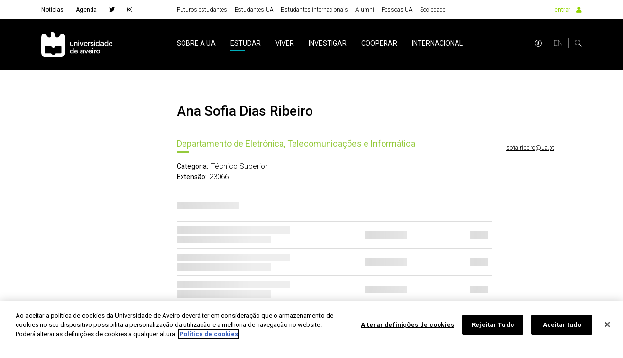

--- FILE ---
content_type: text/html; charset=utf-8
request_url: https://www.ua.pt/pt/p/10315633
body_size: 62216
content:
<!doctype html>
    <html lang="pt" lang>
    <head>
        <meta http-equiv="X-UA-Compatible" content="IE=edge" />
        <meta name="viewport" content="width=device-width, initial-scale=1">
        <meta charset="utf-8" />
        <!-- BASE -->
        <title>Universidade de Aveiro -  Universidade de Aveiro</title>
        <meta name="description" content="Página inicial da Universidade de Aveiro">
        <meta name="author" content="Universidade de Aveiro">
        <meta name="url" content="https://www.ua.pt/">
        <!-- FB -->
        <meta property="og:title" content="Universidade de Aveiro - Universidade de Aveiro"/>
        <meta property="og:description" content="Página inicial da Universidade de Aveiro" />
        <meta property="og:image" content="https://static.ua.pt/images/ua/sm-campus.png"/>
        <meta property="og:image:type" content=""/>
        <meta property="og:image:width" content=""/>
        <meta property="og:image:height" content=""/>
        <meta property="og:url" content="https://www.ua.pt/"/>
        <meta property="og:site_name" content="Universidade de Aveiro"/>
        <meta property="og:type" content="article"/>
        <meta property="fb:page_id" content="114882798568553" />
        <!-- Twitter -->
        <meta name="twitter:title" content="Universidade de Aveiro - Universidade de Aveiro">
        <meta name="twitter:description" content="Página inicial da Universidade de Aveiro">
        <meta name="twitter:image" content="https://static.ua.pt/images/ua/sm-campus.png">
        <meta name="twitter:card" content="summary_large_image">
        <meta name="twitter:site:id" content="22531295">
        <meta name="twitter:site" content="@UnivAveiro">
        <link rel="stylesheet" href="/static/css/bundle.b69ba7fe.css">
        <script src="/static/js/bundle.b69ba7fe.js" defer></script>
        <link rel="manifest" href="/manifest.json" />
        <link rel="apple-touch-icon" sizes="180x180" href="/favicon/apple-touch-icon.png?v=kP34eA3ype" />
        <link rel="icon" type="image/png" sizes="32x32" href="/favicon/favicon-32x32.png?v=kP34eA3ype" />
        <link rel="icon" type="image/png" sizes="16x16" href="/favicon/favicon-16x16.png?v=kP34eA3ype" />

        <link rel="manifest" href="/favicon/site.webmanifest?v=kP34eA3ype" />
        <link rel="mask-icon" href="/favicon/safari-pinned-tab.svg" />

        <link rel="shortcut icon" href="/favicon/favicon.ico" />

        <meta name="msapplication-TileColor" content="#91d300" />
        <meta name="msapplication-TileColor" content="#00a300">
        <meta name="theme-color" content="#ffffff" />

        <!-- Stylesheet -->
        <link href="https://fonts.googleapis.com/css?family=Roboto:100,300,400,500,700,900" rel="stylesheet" />
        <link href="https://fonts.googleapis.com/css?family=Playfair+Display" rel="stylesheet" />
        <link rel="stylesheet" href="/styles/bootstrap-grid.min.css" />
        <link rel="stylesheet" href="/fontawesome/css/all.css" />
        <link rel="stylesheet" href="/styles/entypo.css" crossorigin="anonymous" />
        <link rel="stylesheet" type="text/css" href="/styles/slick.min.css" />
        <link rel="stylesheet" type="text/css" href="/styles/slick-theme.min.css" />
        <link rel="stylesheet" type="text/css" href="/styles/system-bar.css"/>


        
            <!-- OneTrust Cookies Consent Notice start -->
              <script type="text/javascript" src="https://cdn.cookielaw.org/consent/0d684b58-4864-465d-8f0e-3590089c0723/OtAutoBlock.js" ></script>
              <script src="https://cdn.cookielaw.org/scripttemplates/otSDKStub.js" data-document-language="true" type="text/javascript" charset="UTF-8" data-domain-script="0d684b58-4864-465d-8f0e-3590089c0723" ></script>
              <script type="text/javascript">
              function OptanonWrapper() { }
              </script>
            <!-- OneTrust Cookies Consent Notice end -->
          

        
        
            <!-- change OneTrust script  start -->
            <script>
                var checkExist = setInterval(function() {
                  if (document.getElementById('accept-recommended-btn-handler') !== null && document.getElementById('onetrust-consent-sdk') !== null) {
                     clearInterval(checkExist);
                     var buttonList = document.getElementById("onetrust-consent-sdk").getElementsByClassName("ot-pc-footer")[0].getElementsByClassName("ot-btn-container")[0];
                     var newItem = document.getElementById("accept-recommended-btn-handler")
                     //buttonList.appendChild(newItem);
                     buttonList.insertBefore(newItem, buttonList.childNodes[0]);  // Insert <li> before the first child of <ul>
                  }
               }, 1000);
                 </script>
            <!-- change OneTrust script end -->
          

        <style data-styled="lmbxtc fFXqDt jsPgpl frXbyQ dPKELa coAmBQ jhxNgo kpsFlk buUwGi cOCzXh bfNpRP giFDQQ JuCxm dRyJTE jWrNJf knaqfI eQFnsn cRlWYd gojvED iUrlMK iNMOOX gFtdpQ gikUkR iVvcUn OBSSn sfmwA cGpgOV iOMiIE byXuhN gzueYT hoMFrp efosEE dwieAl VsNRo JgUGB hzvIGQ dfuFMb cIqXkq hjpjCZ jgUIFr eppcki iKdqUu ctAYWw cVAOvh qpyhn cxXBIs nlzRD GWhWX iTOXis hryPGa iXUvtr kHbGnX jYAQwn cSCdic TYzkF danYni gVoxmi frshwj eKpcMm ePkeEl bIATHX hETZhC hpFoUg gwApYb jZXNSi looAvA jYknnS kfJDTH jwnjQO ixGlGw bhbPwh hZwlAT etnakV bcvXrV hFGyIl bicxdm jxKOdC fpMzmC efjKkQ eqOgiM gkYkLI hoIqGd KActd kNSghD gZWsGu gqKxxV fJvzti hIAYeA iBwCjP ckPvyc kqaleO gHKBjM cvHPoa iXnhys kBrlkP eLpxUg kzQOsH euzRES bMIlSs lbEjtl gTtLiO jEGpgB ftptg cjbbaY jvPRsB dsUwpQ cIUZqn dFdAIx dGqlri hEFkgM kbeImn jwGaup hfbCPI iiDzGr gshUnf geEGYy eevOoh eykneK ixHGA hFNCPq cEznyr hVKDuH dYCvgZ ckyTyR fUBymD jfHtkq iKejQJ eTAxLy CieCp cCXZuP dRkqOe kjIxno  dEMGZo dKTefS bFMAuP ksNbh lfYEWu fJWBvQ gBWJPW jgwkrX gYGDkX keLkct eBCQfK flWzmw kuOeYY LViEJ FEHt lnWFJf jnlsJA gEYhgG jxDlmJ gettaA gmfqAx fbEyhI iAwFWd fQxQmZ gYaLAu VNWaI hFsYKq kgEgMm eHcLui Cdlgq drISKQ fYFflv" data-styled-version="4.4.1">
/* sc-component-id: sc-bdVaJa */
.gEYhgG{pointer-events:auto;color:#000;font-size:14px;font-weight:300;-webkit-text-decoration:underline;text-decoration:underline;cursor:pointer;} .gEYhgG:focus{outline:2px solid inherit;} .gEYhgG img{color:#000;font-weight:300;} .gEYhgG:hover{-webkit-text-decoration:underline;text-decoration:underline;color:#1a1a1a;false;-webkit-text-decoration-color:undefined;text-decoration-color:undefined;-webkit-text-decoration-color:undefined;} .gEYhgG:hover i,.gEYhgG:hover p{color:#808080;} @media (max-width:992px){} @media (max-width:767px){} @media (max-width:575px){}.jxDlmJ{pointer-events:auto;color:#000;font-size:14px;font-weight:300;-webkit-text-decoration:none;text-decoration:none;cursor:pointer;display:block;} .jxDlmJ:focus{outline:2px solid inherit;} .jxDlmJ img{color:#000;font-weight:300;} .jxDlmJ:hover{-webkit-text-decoration:none;text-decoration:none;color:#1a1a1a;false;-webkit-text-decoration-color:undefined;text-decoration-color:undefined;-webkit-text-decoration-color:undefined;} .jxDlmJ:hover i,.jxDlmJ:hover p{color:#808080;} @media (max-width:992px){} @media (max-width:767px){} @media (max-width:575px){}
/* sc-component-id: sc-bwzfXH */
.Cdlgq{pointer-events:auto;color:#000;font-size:0.875rem;font-weight:400;-webkit-text-decoration:none;text-decoration:none;cursor:pointer;} .Cdlgq:focus{outline:2px solid inherit;} .Cdlgq img{color:#000;font-weight:300;} .Cdlgq:hover{-webkit-text-decoration:underline;text-decoration:underline;color:#1a1a1a;false;-webkit-text-decoration-color:undefined;text-decoration-color:undefined;-webkit-text-decoration-color:undefined;} .Cdlgq:hover i,.Cdlgq:hover p{color:#808080;} @media (max-width:992px){} @media (max-width:767px){} @media (max-width:575px){}
/* sc-component-id: sc-ifAKCX */
.gmfqAx{color:#000;background-color:#fff;border:1px solid #000;font-family:'Roboto',sans-serif;font-size:0.875rem;font-weight:300;padding:10px 20px;line-height:1;position:relative;border-radius:0;cursor:pointer;} .gmfqAx:hover{color:#fff;background-color:#000;} .gmfqAx:focus{background-color:rgba(0,0,0,0.4);} .gmfqAx:before{background-color:#fff;} .gmfqAx:after{color:#000;} .gmfqAx:before,.gmfqAx:after{height:36px;width:36px;position:absolute;top:-20px;right:-19px;} .gmfqAx:before{content:"";-webkit-transform:rotate(45deg);-ms-transform:rotate(45deg);transform:rotate(45deg);} .gmfqAx:after{content:'+';font-size:22px;font-weight:100;display:-webkit-box;display:-webkit-flex;display:-ms-flexbox;display:flex;-webkit-align-items:center;-webkit-box-align:center;-ms-flex-align:center;align-items:center;-webkit-box-pack:center;-webkit-justify-content:center;-ms-flex-pack:center;justify-content:center;background-color:transparent;}
/* sc-component-id: sc-EHOje */
.hFNCPq{-webkit-animation-duration:1s;animation-duration:1s;-webkit-animation-fill-mode:forwards;animation-fill-mode:forwards;-webkit-animation-iteration-count:infinite;animation-iteration-count:infinite;-webkit-animation-name:placeHolderShimmer;animation-name:placeHolderShimmer;-webkit-animation-timing-function:linear;animation-timing-function:linear;background:#f6f7f8;background:linear-gradient( to right, #eeeeee 8%, #dddddd 18%, #eeeeee 33% );background-size:936px 104px;height:15px;width:100px;position:relative;} @-webkit-keyframes placeHolderShimmer{0%{background-position:-468px 0;}100%{background-position:468px 0;}} @keyframes placeHolderShimmer{0%{background-position:-468px 0;}100%{background-position:468px 0;}}.cEznyr{-webkit-animation-duration:1s;animation-duration:1s;-webkit-animation-fill-mode:forwards;animation-fill-mode:forwards;-webkit-animation-iteration-count:infinite;animation-iteration-count:infinite;-webkit-animation-name:placeHolderShimmer;animation-name:placeHolderShimmer;-webkit-animation-timing-function:linear;animation-timing-function:linear;background:#f6f7f8;background:linear-gradient( to right, #eeeeee 8%, #dddddd 18%, #eeeeee 33% );background-size:936px 104px;height:15px;width:77px;position:relative;} @-webkit-keyframes placeHolderShimmer{0%{background-position:-468px 0;}100%{background-position:468px 0;}} @keyframes placeHolderShimmer{0%{background-position:-468px 0;}100%{background-position:468px 0;}}.hVKDuH{-webkit-animation-duration:1s;animation-duration:1s;-webkit-animation-fill-mode:forwards;animation-fill-mode:forwards;-webkit-animation-iteration-count:infinite;animation-iteration-count:infinite;-webkit-animation-name:placeHolderShimmer;animation-name:placeHolderShimmer;-webkit-animation-timing-function:linear;animation-timing-function:linear;background:#f6f7f8;background:linear-gradient( to right, #eeeeee 8%, #dddddd 18%, #eeeeee 33% );background-size:936px 104px;height:15px;width:61px;position:relative;} @-webkit-keyframes placeHolderShimmer{0%{background-position:-468px 0;}100%{background-position:468px 0;}} @keyframes placeHolderShimmer{0%{background-position:-468px 0;}100%{background-position:468px 0;}}.dYCvgZ{-webkit-animation-duration:1s;animation-duration:1s;-webkit-animation-fill-mode:forwards;animation-fill-mode:forwards;-webkit-animation-iteration-count:infinite;animation-iteration-count:infinite;-webkit-animation-name:placeHolderShimmer;animation-name:placeHolderShimmer;-webkit-animation-timing-function:linear;animation-timing-function:linear;background:#f6f7f8;background:linear-gradient( to right, #eeeeee 8%, #dddddd 18%, #eeeeee 33% );background-size:936px 104px;height:15px;width:38px;position:relative;} @-webkit-keyframes placeHolderShimmer{0%{background-position:-468px 0;}100%{background-position:468px 0;}} @keyframes placeHolderShimmer{0%{background-position:-468px 0;}100%{background-position:468px 0;}}.ckyTyR{-webkit-animation-duration:1s;animation-duration:1s;-webkit-animation-fill-mode:forwards;animation-fill-mode:forwards;-webkit-animation-iteration-count:infinite;animation-iteration-count:infinite;-webkit-animation-name:placeHolderShimmer;animation-name:placeHolderShimmer;-webkit-animation-timing-function:linear;animation-timing-function:linear;background:#f6f7f8;background:linear-gradient( to right, #eeeeee 8%, #dddddd 18%, #eeeeee 33% );background-size:936px 104px;height:15px;width:78px;position:relative;} @-webkit-keyframes placeHolderShimmer{0%{background-position:-468px 0;}100%{background-position:468px 0;}} @keyframes placeHolderShimmer{0%{background-position:-468px 0;}100%{background-position:468px 0;}}.fUBymD{-webkit-animation-duration:1s;animation-duration:1s;-webkit-animation-fill-mode:forwards;animation-fill-mode:forwards;-webkit-animation-iteration-count:infinite;animation-iteration-count:infinite;-webkit-animation-name:placeHolderShimmer;animation-name:placeHolderShimmer;-webkit-animation-timing-function:linear;animation-timing-function:linear;background:#f6f7f8;background:linear-gradient( to right, #eeeeee 8%, #dddddd 18%, #eeeeee 33% );background-size:936px 104px;height:40px;position:relative;} @-webkit-keyframes placeHolderShimmer{0%{background-position:-468px 0;}100%{background-position:468px 0;}} @keyframes placeHolderShimmer{0%{background-position:-468px 0;}100%{background-position:468px 0;}}.jfHtkq{-webkit-animation-duration:1s;animation-duration:1s;-webkit-animation-fill-mode:forwards;animation-fill-mode:forwards;-webkit-animation-iteration-count:infinite;animation-iteration-count:infinite;-webkit-animation-name:placeHolderShimmer;animation-name:placeHolderShimmer;-webkit-animation-timing-function:linear;animation-timing-function:linear;background:#f6f7f8;background:linear-gradient( to right, #eeeeee 8%, #dddddd 18%, #eeeeee 33% );background-size:936px 104px;height:90px;position:relative;} @-webkit-keyframes placeHolderShimmer{0%{background-position:-468px 0;}100%{background-position:468px 0;}} @keyframes placeHolderShimmer{0%{background-position:-468px 0;}100%{background-position:468px 0;}}.iKejQJ{-webkit-animation-duration:1s;animation-duration:1s;-webkit-animation-fill-mode:forwards;animation-fill-mode:forwards;-webkit-animation-iteration-count:infinite;animation-iteration-count:infinite;-webkit-animation-name:placeHolderShimmer;animation-name:placeHolderShimmer;-webkit-animation-timing-function:linear;animation-timing-function:linear;background:#f6f7f8;background:linear-gradient( to right, #eeeeee 8%, #dddddd 18%, #eeeeee 33% );background-size:936px 104px;height:55px;position:relative;} @-webkit-keyframes placeHolderShimmer{0%{background-position:-468px 0;}100%{background-position:468px 0;}} @keyframes placeHolderShimmer{0%{background-position:-468px 0;}100%{background-position:468px 0;}}.eTAxLy{-webkit-animation-duration:1s;animation-duration:1s;-webkit-animation-fill-mode:forwards;animation-fill-mode:forwards;-webkit-animation-iteration-count:infinite;animation-iteration-count:infinite;-webkit-animation-name:placeHolderShimmer;animation-name:placeHolderShimmer;-webkit-animation-timing-function:linear;animation-timing-function:linear;background:#f6f7f8;background:linear-gradient( to right, #eeeeee 8%, #dddddd 18%, #eeeeee 33% );background-size:936px 104px;height:125px;position:relative;} @-webkit-keyframes placeHolderShimmer{0%{background-position:-468px 0;}100%{background-position:468px 0;}} @keyframes placeHolderShimmer{0%{background-position:-468px 0;}100%{background-position:468px 0;}}.CieCp{-webkit-animation-duration:1s;animation-duration:1s;-webkit-animation-fill-mode:forwards;animation-fill-mode:forwards;-webkit-animation-iteration-count:infinite;animation-iteration-count:infinite;-webkit-animation-name:placeHolderShimmer;animation-name:placeHolderShimmer;-webkit-animation-timing-function:linear;animation-timing-function:linear;background:#f6f7f8;background:linear-gradient( to right, #eeeeee 8%, #dddddd 18%, #eeeeee 33% );background-size:936px 104px;height:100%;position:relative;} @-webkit-keyframes placeHolderShimmer{0%{background-position:-468px 0;}100%{background-position:468px 0;}} @keyframes placeHolderShimmer{0%{background-position:-468px 0;}100%{background-position:468px 0;}}.cCXZuP{-webkit-animation-duration:1s;animation-duration:1s;-webkit-animation-fill-mode:forwards;animation-fill-mode:forwards;-webkit-animation-iteration-count:infinite;animation-iteration-count:infinite;-webkit-animation-name:placeHolderShimmer;animation-name:placeHolderShimmer;-webkit-animation-timing-function:linear;animation-timing-function:linear;background:#f6f7f8;background:linear-gradient( to right, #eeeeee 8%, #dddddd 18%, #eeeeee 33% );background-size:936px 104px;height:170px;position:relative;} @-webkit-keyframes placeHolderShimmer{0%{background-position:-468px 0;}100%{background-position:468px 0;}} @keyframes placeHolderShimmer{0%{background-position:-468px 0;}100%{background-position:468px 0;}}.dRkqOe{-webkit-animation-duration:1s;animation-duration:1s;-webkit-animation-fill-mode:forwards;animation-fill-mode:forwards;-webkit-animation-iteration-count:infinite;animation-iteration-count:infinite;-webkit-animation-name:placeHolderShimmer;animation-name:placeHolderShimmer;-webkit-animation-timing-function:linear;animation-timing-function:linear;background:#f6f7f8;background:linear-gradient( to right, #eeeeee 8%, #dddddd 18%, #eeeeee 33% );background-size:936px 104px;height:237px;position:relative;} @-webkit-keyframes placeHolderShimmer{0%{background-position:-468px 0;}100%{background-position:468px 0;}} @keyframes placeHolderShimmer{0%{background-position:-468px 0;}100%{background-position:468px 0;}}.kjIxno{-webkit-animation-duration:1s;animation-duration:1s;-webkit-animation-fill-mode:forwards;animation-fill-mode:forwards;-webkit-animation-iteration-count:infinite;animation-iteration-count:infinite;-webkit-animation-name:placeHolderShimmer;animation-name:placeHolderShimmer;-webkit-animation-timing-function:linear;animation-timing-function:linear;background:#f6f7f8;background:linear-gradient( to right, #eeeeee 8%, #dddddd 18%, #eeeeee 33% );background-size:936px 104px;height:394px;position:relative;} @-webkit-keyframes placeHolderShimmer{0%{background-position:-468px 0;}100%{background-position:468px 0;}} @keyframes placeHolderShimmer{0%{background-position:-468px 0;}100%{background-position:468px 0;}}
/* sc-component-id: sc-bZQynM */
.kuOeYY{position:relative;background-color:#e0e0e0;height:0;padding-top:100%;} .kuOeYY .aspRTO{position:absolute;top:0;left:0;width:100%;height:100%;overflow:hidden;}
/* sc-component-id: sc-gqjmRU */
.fbEyhI{position:absolute;width:1px;height:1px;padding:0;margin:-1px;overflow:hidden;-webkit-clip:rect(0,0,0,0);clip:rect(0,0,0,0);white-space:nowrap;border:0;}
/* sc-component-id: sc-VigVT */
.FEHt{font-size:1.375rem;color:#000;line-height:1.5;font-weight:400;word-break:break-word;font-family:'Roboto',sans-serif;} .FEHt:focus{outline:2px solid inherit;} @media (max-width:991px){} @media (max-width:767px){} @media (max-width:575px){}.lnWFJf{font-size:0.875rem;color:#000;line-height:1.6;font-weight:300;word-break:break-word;font-family:'Roboto',sans-serif;} .lnWFJf:focus{outline:2px solid inherit;} @media (max-width:991px){} @media (max-width:767px){.lnWFJf{font-size:undefined;}} @media (max-width:575px){.lnWFJf{font-size:undefined;}}.jnlsJA{font-size:0.875rem;color:#000;line-height:1.5;font-weight:300;word-break:break-word;font-family:'Roboto',sans-serif;} .jnlsJA:focus{outline:2px solid inherit;} @media (max-width:991px){} @media (max-width:767px){.jnlsJA{font-size:undefined;}} @media (max-width:575px){.jnlsJA{font-size:undefined;}}
/* sc-component-id: sc-jTzLTM */
.VNWaI{font-size:18px;color:#94D500;} @media (max-width:575px){}
/* sc-component-id: sc-fjdhpX */
.fYFflv{-webkit-transition:width 0.2s;transition:width 0.2s;height:5px;background-color:#fff;margin-top:3px;margin-bottom:0;width:26px;}
/* sc-component-id: sc-cSHVUG */
.iAwFWd{font-size:28px;color:#000;line-height:1.4;font-style:normal;font-weight:500;font-family:'Roboto',sans-serif;} .iAwFWd:focus{outline:2px solid inherit;} @media (max-width:991px){} @media (max-width:767px){} @media (max-width:575px){}.fQxQmZ{font-size:28px;color:#fff;line-height:1.4;font-style:normal;font-weight:500;font-family:'Roboto',sans-serif;} .fQxQmZ:focus{outline:2px solid inherit;} @media (max-width:991px){} @media (max-width:767px){} @media (max-width:575px){}
/* sc-component-id: sc-chPdSV */
.drISKQ{pointer-events:auto;color:#000;font-size:0.875rem;font-weight:400;-webkit-text-decoration:none;text-decoration:none;cursor:pointer;display:inline-block;} .drISKQ:focus{outline:2px solid #91d300;} .drISKQ img{color:#000;font-weight:300;} .drISKQ:hover{-webkit-text-decoration:none;text-decoration:none;color:#1a1a1a;false;-webkit-text-decoration-color:undefined;text-decoration-color:undefined;-webkit-text-decoration-color:undefined;} .drISKQ:hover i,.drISKQ:hover p{color:#808080;} @media (max-width:992px){} @media (max-width:767px){} @media (max-width:575px){}
/* sc-component-id: sc-feJyhm */
.flWzmw{background:#fff;height:400px;color:#000;} .flWzmw picture{display:-webkit-box;display:-webkit-flex;display:-ms-flexbox;display:flex;-webkit-align-items:flex-start;-webkit-box-align:flex-start;-ms-flex-align:flex-start;align-items:flex-start;height:100%;width:100%;} .flWzmw img{object-fit:cover;object-position:center 66%;width:100%;height:400px;} @media (max-width:767px){} @media (max-width:575px){}
/* sc-component-id: sc-iELTvK */
.lmbxtc{background-color:#fff;height:40px;} @media (max-width:1199px){} @media (max-width:991px){.lmbxtc{height:40px;}} @media (max-width:767px){} @media (max-width:575px){}.fFXqDt{margin-right:30px;} @media (max-width:1199px){} @media (max-width:991px){} @media (max-width:767px){} @media (max-width:575px){}.jsPgpl{display:-webkit-box;display:-webkit-flex;display:-ms-flexbox;display:flex;} @media (max-width:1199px){} @media (max-width:991px){.jsPgpl{display:none;}} @media (max-width:767px){} @media (max-width:575px){}.frXbyQ{background-color:#dddddd;border-radius:50%;width:14px;height:14px;} @media (max-width:1199px){} @media (max-width:991px){} @media (max-width:767px){} @media (max-width:575px){}.dPKELa{background-color:#dddddd;border-radius:50%;margin-left:12px;width:14px;height:14px;} @media (max-width:1199px){} @media (max-width:991px){} @media (max-width:767px){} @media (max-width:575px){}.coAmBQ{background-color:#000;height:105px;} @media (max-width:1199px){} @media (max-width:991px){.coAmBQ{height:80px;}} @media (max-width:767px){} @media (max-width:575px){}.jhxNgo{width:100%;height:40px;} @media (max-width:1199px){} @media (max-width:991px){} @media (max-width:767px){} @media (max-width:575px){}.kpsFlk{background-color:#fff;width:70%;height:20px;position:absolute;right:0;} @media (max-width:1199px){} @media (max-width:991px){} @media (max-width:767px){} @media (max-width:575px){}.buUwGi{background-color:#fff;width:100%;height:15px;position:absolute;top:20px;} @media (max-width:1199px){} @media (max-width:991px){} @media (max-width:767px){} @media (max-width:575px){}.cOCzXh{background-color:#fff;width:90%;height:5px;position:absolute;top:35px;right:0;} @media (max-width:1199px){} @media (max-width:991px){} @media (max-width:767px){} @media (max-width:575px){}.bfNpRP{width:100%;height:90px;position:relative;top:45px;} @media (max-width:1199px){} @media (max-width:991px){} @media (max-width:767px){} @media (max-width:575px){}.giFDQQ{background-color:#fff;width:40%;height:15px;position:absolute;top:0;right:0;} @media (max-width:1199px){} @media (max-width:991px){} @media (max-width:767px){} @media (max-width:575px){}.JuCxm{background-color:#fff;width:100%;height:10px;position:absolute;top:15px;} @media (max-width:1199px){} @media (max-width:991px){} @media (max-width:767px){} @media (max-width:575px){}.dRyJTE{background-color:#fff;width:40%;height:15px;position:absolute;top:25px;right:0;} @media (max-width:1199px){} @media (max-width:991px){} @media (max-width:767px){} @media (max-width:575px){}.jWrNJf{background-color:#fff;width:100%;height:10px;position:absolute;top:40px;} @media (max-width:1199px){} @media (max-width:991px){} @media (max-width:767px){} @media (max-width:575px){}.knaqfI{background-color:#fff;width:50%;height:15px;position:absolute;top:50px;right:0;} @media (max-width:1199px){} @media (max-width:991px){} @media (max-width:767px){} @media (max-width:575px){}.eQFnsn{background-color:#fff;width:100%;height:10px;position:absolute;top:65px;} @media (max-width:1199px){} @media (max-width:991px){} @media (max-width:767px){} @media (max-width:575px){}.cRlWYd{background-color:#fff;width:60%;height:15px;position:absolute;top:75px;right:0;} @media (max-width:1199px){} @media (max-width:991px){} @media (max-width:767px){} @media (max-width:575px){}.gojvED{width:100%;height:90px;position:relative;top:50px;} @media (max-width:1199px){} @media (max-width:991px){} @media (max-width:767px){} @media (max-width:575px){}.iUrlMK{height:55px;} @media (max-width:1199px){} @media (max-width:991px){} @media (max-width:767px){} @media (max-width:575px){}.iNMOOX{background-color:#F3F3F4;width:50%;height:20px;position:absolute;right:0;} @media (max-width:1199px){} @media (max-width:991px){} @media (max-width:767px){} @media (max-width:575px){}.gFtdpQ{background-color:#F3F3F4;width:100%;height:5px;position:absolute;top:20px;} @media (max-width:1199px){} @media (max-width:991px){} @media (max-width:767px){} @media (max-width:575px){}.gikUkR{background-color:#F3F3F4;width:30%;height:15px;position:absolute;top:25px;right:0;} @media (max-width:1199px){} @media (max-width:991px){} @media (max-width:767px){} @media (max-width:575px){}.iVvcUn{background-color:#F3F3F4;width:100%;height:15px;position:absolute;top:40px;} @media (max-width:1199px){} @media (max-width:991px){} @media (max-width:767px){} @media (max-width:575px){}@media (max-width:1199px){} @media (max-width:991px){.OBSSn{padding:70px 0 0 0;}} @media (max-width:767px){} @media (max-width:575px){}.sfmwA{margin-top:70px;} @media (max-width:1199px){} @media (max-width:991px){} @media (max-width:767px){} @media (max-width:575px){}.cGpgOV{background-color:#fff;padding:20px;height:300px;} @media (max-width:1199px){} @media (max-width:991px){} @media (max-width:767px){} @media (max-width:575px){}.iOMiIE{background-color:#fff;width:70%;height:15px;position:absolute;right:0;} @media (max-width:1199px){} @media (max-width:991px){} @media (max-width:767px){} @media (max-width:575px){}.byXuhN{background-color:#fff;width:90%;height:5px;position:absolute;top:25px;right:0;} @media (max-width:1199px){} @media (max-width:991px){} @media (max-width:767px){} @media (max-width:575px){}.gzueYT{background-color:#fff;width:100%;height:20px;position:absolute;top:30px;} @media (max-width:1199px){} @media (max-width:991px){} @media (max-width:767px){} @media (max-width:575px){}.hoMFrp{background-color:#fff;width:100%;height:5px;position:absolute;top:65px;} @media (max-width:1199px){} @media (max-width:991px){} @media (max-width:767px){} @media (max-width:575px){}.efosEE{background-color:#fff;width:30%;height:15px;position:absolute;top:70px;right:0;} @media (max-width:1199px){} @media (max-width:991px){} @media (max-width:767px){} @media (max-width:575px){}.dwieAl{background-color:#fff;width:100%;height:5px;position:absolute;top:85px;} @media (max-width:1199px){} @media (max-width:991px){} @media (max-width:767px){} @media (max-width:575px){}.VsNRo{background-color:#fff;width:75%;height:15px;position:absolute;top:90px;right:0;} @media (max-width:1199px){} @media (max-width:991px){} @media (max-width:767px){} @media (max-width:575px){}.JgUGB{background-color:#fff;width:100%;height:5px;position:absolute;top:105px;} @media (max-width:1199px){} @media (max-width:991px){} @media (max-width:767px){} @media (max-width:575px){}.hzvIGQ{background-color:#fff;width:40%;height:15px;position:absolute;top:110px;right:0;} @media (max-width:1199px){} @media (max-width:991px){} @media (max-width:767px){} @media (max-width:575px){}.dfuFMb{background-color:#fff;} @media (max-width:1199px){} @media (max-width:991px){} @media (max-width:767px){} @media (max-width:575px){}.cIqXkq{height:90px;} @media (max-width:1199px){} @media (max-width:991px){} @media (max-width:767px){} @media (max-width:575px){}.hjpjCZ{background-color:#fff;width:70%;height:25px;position:absolute;right:0;} @media (max-width:1199px){} @media (max-width:991px){} @media (max-width:767px){} @media (max-width:575px){}.jgUIFr{background-color:#fff;width:100%;height:10px;position:absolute;top:25px;} @media (max-width:1199px){} @media (max-width:991px){} @media (max-width:767px){} @media (max-width:575px){}.eppcki{background-color:#fff;width:10%;height:15px;position:absolute;top:50px;right:0;} @media (max-width:1199px){} @media (max-width:991px){} @media (max-width:767px){} @media (max-width:575px){}.iKdqUu{background-color:#fff;width:15%;height:15px;position:absolute;top:75px;right:0;} @media (max-width:1199px){} @media (max-width:991px){} @media (max-width:767px){} @media (max-width:575px){}.ctAYWw{background-color:#00AFBB;width:70%;height:25px;position:absolute;right:0;} @media (max-width:1199px){} @media (max-width:991px){} @media (max-width:767px){} @media (max-width:575px){}.cVAOvh{background-color:#00AFBB;width:100%;height:10px;position:absolute;top:25px;} @media (max-width:1199px){} @media (max-width:991px){} @media (max-width:767px){} @media (max-width:575px){}.qpyhn{background-color:#00AFBB;width:90%;height:5px;position:absolute;top:35px;right:0;} @media (max-width:1199px){} @media (max-width:991px){} @media (max-width:767px){} @media (max-width:575px){}.cxXBIs{background-color:#00AFBB;width:100%;height:10px;position:absolute;top:40px;} @media (max-width:1199px){} @media (max-width:991px){} @media (max-width:767px){} @media (max-width:575px){}.nlzRD{background-color:#00AFBB;width:10%;height:15px;position:absolute;top:50px;right:0;} @media (max-width:1199px){} @media (max-width:991px){} @media (max-width:767px){} @media (max-width:575px){}.GWhWX{background-color:#00AFBB;width:100%;height:10px;position:absolute;top:65px;} @media (max-width:1199px){} @media (max-width:991px){} @media (max-width:767px){} @media (max-width:575px){}.iTOXis{background-color:#00AFBB;width:15%;height:15px;position:absolute;top:75px;right:0;} @media (max-width:1199px){} @media (max-width:991px){} @media (max-width:767px){} @media (max-width:575px){}.hryPGa{background-color:#F3F3F4;width:70%;height:25px;position:absolute;right:0;} @media (max-width:1199px){} @media (max-width:991px){} @media (max-width:767px){} @media (max-width:575px){}.iXUvtr{background-color:#F3F3F4;width:100%;height:10px;position:absolute;top:25px;} @media (max-width:1199px){} @media (max-width:991px){} @media (max-width:767px){} @media (max-width:575px){}.kHbGnX{background-color:#F3F3F4;width:90%;height:5px;position:absolute;top:35px;right:0;} @media (max-width:1199px){} @media (max-width:991px){} @media (max-width:767px){} @media (max-width:575px){}.jYAQwn{background-color:#F3F3F4;width:100%;height:10px;position:absolute;top:40px;} @media (max-width:1199px){} @media (max-width:991px){} @media (max-width:767px){} @media (max-width:575px){}.cSCdic{background-color:#F3F3F4;width:10%;height:15px;position:absolute;top:50px;right:0;} @media (max-width:1199px){} @media (max-width:991px){} @media (max-width:767px){} @media (max-width:575px){}.TYzkF{background-color:#F3F3F4;width:100%;height:10px;position:absolute;top:65px;} @media (max-width:1199px){} @media (max-width:991px){} @media (max-width:767px){} @media (max-width:575px){}.danYni{background-color:#F3F3F4;width:15%;height:15px;position:absolute;top:75px;right:0;} @media (max-width:1199px){} @media (max-width:991px){} @media (max-width:767px){} @media (max-width:575px){}.gVoxmi{margin-top:30px;margin-right:60px;} @media (max-width:1199px){} @media (max-width:991px){.gVoxmi{margin-right:30px;}} @media (max-width:767px){.gVoxmi{margin-right:0;margin-bottom:50px;}} @media (max-width:575px){}.frshwj{height:170px;} @media (max-width:1199px){} @media (max-width:991px){} @media (max-width:767px){} @media (max-width:575px){}.eKpcMm{background-color:#fff;width:80%;height:25px;position:absolute;right:0;} @media (max-width:1199px){} @media (max-width:991px){} @media (max-width:767px){} @media (max-width:575px){}.ePkeEl{background-color:#fff;width:93%;height:5px;position:absolute;top:35px;right:0;} @media (max-width:1199px){} @media (max-width:991px){} @media (max-width:767px){} @media (max-width:575px){}.bIATHX{background-color:#fff;width:100%;height:40px;position:absolute;top:40px;} @media (max-width:1199px){} @media (max-width:991px){} @media (max-width:767px){} @media (max-width:575px){}.hETZhC{background-color:#fff;border:1px solid #dddddd;width:100%;height:40px;position:absolute;top:80px;} @media (max-width:1199px){} @media (max-width:991px){} @media (max-width:767px){} @media (max-width:575px){}.hpFoUg{background-color:#fff;width:100%;height:50px;position:absolute;top:120px;} @media (max-width:1199px){} @media (max-width:991px){} @media (max-width:767px){} @media (max-width:575px){}@media (max-width:1199px){} @media (max-width:991px){} @media (max-width:767px){} @media (max-width:575px){}.jZXNSi{background-color:#fff;width:85%;height:25px;position:absolute;right:0;} @media (max-width:1199px){} @media (max-width:991px){} @media (max-width:767px){} @media (max-width:575px){.jZXNSi{width:70%;}}.looAvA{background-color:#fff;width:100%;height:35px;position:absolute;top:25px;} @media (max-width:1199px){} @media (max-width:991px){} @media (max-width:767px){} @media (max-width:575px){}.jYknnS{background-color:#fff;width:75%;height:15px;position:absolute;top:60px;right:0;} @media (max-width:1199px){} @media (max-width:991px){} @media (max-width:767px){} @media (max-width:575px){.jYknnS{width:45%;}}.kfJDTH{background-color:#fff;width:100%;height:12px;position:absolute;top:75px;} @media (max-width:1199px){} @media (max-width:991px){} @media (max-width:767px){} @media (max-width:575px){}.jwnjQO{background-color:#fff;width:80%;height:15px;position:absolute;top:87px;right:0;} @media (max-width:1199px){} @media (max-width:991px){} @media (max-width:767px){} @media (max-width:575px){.jwnjQO{width:50%;}}.ixGlGw{background-color:#fff;width:100%;height:12px;position:absolute;top:102px;} @media (max-width:1199px){} @media (max-width:991px){} @media (max-width:767px){} @media (max-width:575px){}.bhbPwh{background-color:#fff;width:70%;height:15px;position:absolute;top:114px;right:0;} @media (max-width:1199px){} @media (max-width:991px){} @media (max-width:767px){} @media (max-width:575px){.bhbPwh{width:40%;}}.hZwlAT{background-color:#fff;width:100%;height:12px;position:absolute;top:129px;} @media (max-width:1199px){} @media (max-width:991px){} @media (max-width:767px){} @media (max-width:575px){}.etnakV{background-color:#fff;width:75%;height:15px;position:absolute;top:141px;right:0;} @media (max-width:1199px){} @media (max-width:991px){} @media (max-width:767px){} @media (max-width:575px){.etnakV{width:45%;}}.bcvXrV{background-color:#fff;width:100%;height:12px;position:absolute;top:156px;} @media (max-width:1199px){} @media (max-width:991px){} @media (max-width:767px){} @media (max-width:575px){}.hFGyIl{background-color:#fff;width:80%;height:15px;position:absolute;top:168px;right:0;} @media (max-width:1199px){} @media (max-width:991px){} @media (max-width:767px){} @media (max-width:575px){.hFGyIl{width:50%;}}.bicxdm{background-color:#fff;width:100%;height:12px;position:absolute;top:183px;} @media (max-width:1199px){} @media (max-width:991px){} @media (max-width:767px){} @media (max-width:575px){}.jxKOdC{background-color:#fff;width:70%;height:15px;position:absolute;top:195px;right:0;} @media (max-width:1199px){} @media (max-width:991px){} @media (max-width:767px){} @media (max-width:575px){.jxKOdC{width:40%;}}.fpMzmC{background-color:#fff;width:100%;height:12px;position:absolute;top:210px;} @media (max-width:1199px){} @media (max-width:991px){} @media (max-width:767px){} @media (max-width:575px){}.efjKkQ{background-color:#fff;width:75%;height:15px;position:absolute;top:222px;right:0;} @media (max-width:1199px){} @media (max-width:991px){} @media (max-width:767px){} @media (max-width:575px){.efjKkQ{width:45%;}}.eqOgiM{width:110px;} @media (max-width:1199px){} @media (max-width:991px){} @media (max-width:767px){} @media (max-width:575px){.eqOgiM{width:80px;}}.gkYkLI{background-color:#fff;width:100%;height:25px;position:absolute;} @media (max-width:1199px){} @media (max-width:991px){} @media (max-width:767px){} @media (max-width:575px){}.hoIqGd{background-color:#fff;width:10%;height:15px;position:absolute;top:60px;right:0;} @media (max-width:1199px){} @media (max-width:991px){} @media (max-width:767px){} @media (max-width:575px){}.KActd{background-color:#fff;width:80%;height:15px;position:absolute;top:87px;right:0;} @media (max-width:1199px){} @media (max-width:991px){} @media (max-width:767px){} @media (max-width:575px){}.kNSghD{background-color:#fff;width:80%;height:15px;position:absolute;top:114px;right:0;} @media (max-width:1199px){} @media (max-width:991px){} @media (max-width:767px){} @media (max-width:575px){}.gZWsGu{background-color:#fff;width:80%;height:15px;position:absolute;top:141px;right:0;} @media (max-width:1199px){} @media (max-width:991px){} @media (max-width:767px){} @media (max-width:575px){}.gqKxxV{background-color:#fff;width:80%;height:15px;position:absolute;top:168px;right:0;} @media (max-width:1199px){} @media (max-width:991px){} @media (max-width:767px){} @media (max-width:575px){}.fJvzti{background-color:#fff;width:80%;height:15px;position:absolute;top:195px;right:0;} @media (max-width:1199px){} @media (max-width:991px){} @media (max-width:767px){} @media (max-width:575px){}.hIAYeA{background-color:#fff;width:80%;height:15px;position:absolute;top:222px;right:0;} @media (max-width:1199px){} @media (max-width:991px){} @media (max-width:767px){} @media (max-width:575px){}.iBwCjP{width:40px;} @media (max-width:1199px){} @media (max-width:991px){} @media (max-width:767px){} @media (max-width:575px){}.ckPvyc{background-color:#fff;width:75%;height:15px;position:absolute;top:87px;right:0;} @media (max-width:1199px){} @media (max-width:991px){} @media (max-width:767px){} @media (max-width:575px){}.kqaleO{background-color:#fff;width:75%;height:15px;position:absolute;top:114px;right:0;} @media (max-width:1199px){} @media (max-width:991px){} @media (max-width:767px){} @media (max-width:575px){}.gHKBjM{background-color:#fff;width:75%;height:15px;position:absolute;top:141px;right:0;} @media (max-width:1199px){} @media (max-width:991px){} @media (max-width:767px){} @media (max-width:575px){}.cvHPoa{background-color:#fff;width:75%;height:15px;position:absolute;top:168px;right:0;} @media (max-width:1199px){} @media (max-width:991px){} @media (max-width:767px){} @media (max-width:575px){}.iXnhys{background-color:#fff;width:75%;height:15px;position:absolute;top:195px;right:0;} @media (max-width:1199px){} @media (max-width:991px){} @media (max-width:767px){} @media (max-width:575px){}.kBrlkP{background-color:#fff;width:75%;height:15px;position:absolute;top:222px;right:0;} @media (max-width:1199px){} @media (max-width:991px){} @media (max-width:767px){} @media (max-width:575px){}.eLpxUg{border-bottom:1px solid #eeee;margin-top:24px;margin-bottom:12px;} @media (max-width:1199px){} @media (max-width:991px){} @media (max-width:767px){} @media (max-width:575px){}.kzQOsH{position:relative;} .kzQOsH:after{content:"";display:block;position:absolute;width:100%;height:3px;background-color:#000;-webkit-transition:width 0.4s ease;transition:width 0.4s ease;-webkit-transition:width 0.4s ease;bottom:0px;} .kzQOsH:hover:after{background-color:#000;width:100%;} @media (max-width:1199px){} @media (max-width:991px){} @media (max-width:767px){} @media (max-width:575px){}.euzRES{position:relative;} .euzRES:after{content:"";display:block;position:absolute;width:0;height:3px;background-color:transparent;-webkit-transition:width 0.4s ease;transition:width 0.4s ease;-webkit-transition:width 0.4s ease;bottom:0px;} .euzRES:hover:after{background-color:#000;width:100%;} @media (max-width:1199px){} @media (max-width:991px){} @media (max-width:767px){} @media (max-width:575px){}.bMIlSs{margin-bottom:50px;width:-webkit-fit-content;width:-moz-fit-content;width:fit-content;} @media (max-width:1199px){} @media (max-width:991px){} @media (max-width:767px){} @media (max-width:575px){}.lbEjtl{height:394px;} @media (max-width:1199px){} @media (max-width:991px){} @media (max-width:767px){} @media (max-width:575px){}.gTtLiO{background-color:#fff;width:100%;height:40px;position:absolute;top:120px;} @media (max-width:1199px){} @media (max-width:991px){} @media (max-width:767px){} @media (max-width:575px){}.jEGpgB{background-color:#fff;border-top:1px solid #dddddd;width:100%;height:12px;position:absolute;top:160px;} @media (max-width:1199px){} @media (max-width:991px){} @media (max-width:767px){} @media (max-width:575px){}.ftptg{background-color:#fff;width:60%;height:15px;position:absolute;top:172px;right:0;} @media (max-width:1199px){} @media (max-width:991px){} @media (max-width:767px){} @media (max-width:575px){}.cjbbaY{background-color:#fff;border-bottom:1px solid #dddddd;width:100%;height:12px;position:absolute;top:187px;} @media (max-width:1199px){} @media (max-width:991px){} @media (max-width:767px){} @media (max-width:575px){}.jvPRsB{background-color:#fff;width:100%;height:12px;position:absolute;top:199px;} @media (max-width:1199px){} @media (max-width:991px){} @media (max-width:767px){} @media (max-width:575px){}.dsUwpQ{background-color:#fff;width:65%;height:15px;position:absolute;top:211px;right:0;} @media (max-width:1199px){} @media (max-width:991px){} @media (max-width:767px){} @media (max-width:575px){}.cIUZqn{background-color:#fff;border-bottom:1px solid #dddddd;width:100%;height:12px;position:absolute;top:226px;} @media (max-width:1199px){} @media (max-width:991px){} @media (max-width:767px){} @media (max-width:575px){}.dFdAIx{background-color:#fff;width:100%;height:12px;position:absolute;top:238px;} @media (max-width:1199px){} @media (max-width:991px){} @media (max-width:767px){} @media (max-width:575px){}.dGqlri{background-color:#fff;width:65%;height:15px;position:absolute;top:250px;right:0;} @media (max-width:1199px){} @media (max-width:991px){} @media (max-width:767px){} @media (max-width:575px){}.hEFkgM{background-color:#fff;border-bottom:1px solid #dddddd;width:100%;height:12px;position:absolute;top:265px;} @media (max-width:1199px){} @media (max-width:991px){} @media (max-width:767px){} @media (max-width:575px){}.kbeImn{background-color:#fff;width:100%;height:12px;position:absolute;top:277px;} @media (max-width:1199px){} @media (max-width:991px){} @media (max-width:767px){} @media (max-width:575px){}.jwGaup{background-color:#fff;width:70%;height:15px;position:absolute;top:289px;right:0;} @media (max-width:1199px){} @media (max-width:991px){} @media (max-width:767px){} @media (max-width:575px){}.hfbCPI{background-color:#fff;border-bottom:1px solid #dddddd;width:100%;height:12px;position:absolute;top:304px;} @media (max-width:1199px){} @media (max-width:991px){} @media (max-width:767px){} @media (max-width:575px){}.iiDzGr{background-color:#fff;width:100%;height:12px;position:absolute;top:316px;} @media (max-width:1199px){} @media (max-width:991px){} @media (max-width:767px){} @media (max-width:575px){}.gshUnf{background-color:#fff;width:60%;height:15px;position:absolute;top:328px;right:0;} @media (max-width:1199px){} @media (max-width:991px){} @media (max-width:767px){} @media (max-width:575px){}.geEGYy{background-color:#fff;border-bottom:1px solid #dddddd;width:100%;height:12px;position:absolute;top:343px;} @media (max-width:1199px){} @media (max-width:991px){} @media (max-width:767px){} @media (max-width:575px){}.eevOoh{background-color:#fff;width:100%;height:12px;position:absolute;top:355px;} @media (max-width:1199px){} @media (max-width:991px){} @media (max-width:767px){} @media (max-width:575px){}.eykneK{background-color:#fff;width:65%;height:15px;position:absolute;top:367px;right:0;} @media (max-width:1199px){} @media (max-width:991px){} @media (max-width:767px){} @media (max-width:575px){}.ixHGA{background-color:#fff;border-bottom:1px solid #dddddd;width:100%;height:12px;position:absolute;top:382px;} @media (max-width:1199px){} @media (max-width:991px){} @media (max-width:767px){} @media (max-width:575px){}
/* sc-component-id: sc-lhVmIH */
.dKTefS{padding-top:4.375rem;padding-bottom:4.375rem;background-color:#fff;} @media (max-width:1199px){} @media (max-width:991px){} @media (max-width:767px){}.bFMAuP{padding-top:0;padding-bottom:4.375rem;background-color:#F3F3F4;} @media (max-width:1199px){} @media (max-width:991px){} @media (max-width:767px){}.ksNbh{padding-top:4.375rem;padding-bottom:4.375rem;background-color:#00AFBB;} @media (max-width:1199px){} @media (max-width:991px){} @media (max-width:767px){}.lfYEWu{padding-top:4.375rem;padding-bottom:4.375rem;background-color:#F3F3F4;} @media (max-width:1199px){} @media (max-width:991px){} @media (max-width:767px){}.fJWBvQ{padding-top:4.375rem;padding-bottom:4.375rem;background-color:#4D93FF;} @media (max-width:1199px){} @media (max-width:991px){} @media (max-width:767px){}
/* sc-component-id: sc-hwwEjo */
.dEMGZo{background-color:#fff;min-height:calc(100vh - 145px);padding:70px 0;} @media (max-width:991px){.dEMGZo{min-height:calc(100vh - 125px);}}
/* sc-component-id: sc-eXEjpC */
.gYGDkX{padding-top:70px;}
/* sc-component-id: sc-hrWEMg */
@media (max-width:768px){.eBCQfK .hide-sm{display:none;}} @media (max-width:992px){.eBCQfK .hide-md{display:none;}}
/* sc-component-id: sc-eTuwsz */
.keLkct .candidature-container{padding:0;} .keLkct .slick-next,.keLkct .slick-prev{height:auto;} .keLkct .slick-dots{width:100%;bottom:0;position:relative;margin-top:10px;text-align:right;padding:0 15px;} .keLkct .slick-dots li{margin:0 5px;} .keLkct .slick-dots li:last-child{margin-right:0;} .keLkct .slick-dots li,.keLkct .slick-dots li button{width:8px;height:8px;} .keLkct .slick-dots li button:before{content:"";background-color:#fff;width:8px;height:8px;} .keLkct .slick-next:before,.keLkct .slick-prev:before{content:none;} .keLkct .slick-track{display:-webkit-box;display:-webkit-flex;display:-ms-flexbox;display:flex;} .keLkct .slick-slide{height:auto;margin:15px;} .keLkct .slick-slide > div{height:100%;}
/* sc-component-id: sc-gwVKww */
.gBWJPW{min-height:350px;}
/* sc-component-id: sc-cbkKFq */
.gettaA .noughts-crosses{position:relative;} .gettaA .noughts-crosses:hover .play-button-container{opacity:1;} .gettaA .noughts-crosses .play-button-container{position:absolute;left:0;top:0;height:100%;width:100%;background-color:rgba(255,255,255,0.85);display:-webkit-box;display:-webkit-flex;display:-ms-flexbox;display:flex;-webkit-flex-direction:column;-ms-flex-direction:column;flex-direction:column;-webkit-box-pack:center;-webkit-justify-content:center;-ms-flex-pack:center;justify-content:center;-webkit-align-items:center;-webkit-box-align:center;-ms-flex-align:center;align-items:center;opacity:0;-webkit-transition:opacity 0.5s ease-in-out;-webkit-transition:opacity 0.5s ease-in-out;transition:opacity 0.5s ease-in-out;} .gettaA .noughts-crosses .board-row:after{clear:both;content:"";display:table;} .gettaA .noughts-crosses .square{background:transparent;color:#000;border:none;float:left;font-size:2rem;font-weight:500;line-height:34px;height:110px;width:110px;padding:0;text-align:center;font-family:Roboto;} .gettaA .noughts-crosses .square:focus{outline:none;} .gettaA .noughts-crosses .board-row:nth-child(2){border-bottom:1px solid #000;border-top:1px solid #000;} .gettaA .noughts-crosses .board-row .square:nth-child(2){border-right:1px solid #000;border-left:1px solid #000;} @media (max-width:575px){.gettaA .noughts-crosses .square{height:80px;width:80px;}} @media (max-width:300px){.gettaA .noughts-crosses .square{height:60px;width:60px;}}
/* sc-component-id: sc-krvtoX */
.LViEJ .board-row:after{clear:both;content:"";display:table;} .LViEJ .game{position:relative;} .LViEJ .game .game-info-container{position:absolute;left:0;top:0;height:100%;width:100%;background-color:rgba(255,255,255,0.85);display:-webkit-box;display:-webkit-flex;display:-ms-flexbox;display:flex;-webkit-flex-direction:column;-ms-flex-direction:column;flex-direction:column;-webkit-box-pack:center;-webkit-justify-content:center;-ms-flex-pack:center;justify-content:center;-webkit-align-items:center;-webkit-box-align:center;-ms-flex-align:center;align-items:center;} .LViEJ .square{background:transparent;color:#000;border:none;float:left;font-size:2rem;font-weight:500;line-height:34px;height:110px;width:110px;padding:0;text-align:center;font-family:'Roboto',sans-serif;} .LViEJ .square:focus{outline:none;} .LViEJ .square-active:hover{background-color:#E7E8E9;cursor:pointer;} .LViEJ .square-active:active{background-color:rgba(231,232,233,0.5);} .LViEJ .board-row:nth-child(2){border-bottom:1px solid #000;border-top:1px solid #000;} .LViEJ .board-row .square:nth-child(2){border-right:1px solid #000;border-left:1px solid #000;} @media (max-width:575px){.LViEJ .square{height:80px;width:80px;}} @media (max-width:300px){.LViEJ .square{height:60px;width:60px;}}
/* sc-component-id: sc-qrIAp */
.gYaLAu .animation:before{content:"";position:absolute;bottom:0;z-index:2;height:2px;background-color:#94d500;} .gYaLAu .in-animation:before{left:0;width:100%;-webkit-animation:animate-in 0.5s linear;-moz-animation:animate-in 0.5s linear;-webkit-animation:animate-in 0.5s linear;animation:animate-in 0.5s linear;} @-webkit-keyframes animate-in{0%{width:0;}100%{width:100%;}} @keyframes animate-in{0%{width:0;}100%{width:100%;}} .gYaLAu .out-animation:before{right:0;width:0;-webkit-animation:animate-out 0.5s linear;-moz-animation:animate-out 0.5s linear;-webkit-animation:animate-out 0.5s linear;animation:animate-out 0.5s linear;} @-webkit-keyframes animate-out{0%{width:100%;}100%{width:0;}} @keyframes animate-out{0%{width:100%;}100%{width:0;}} .gYaLAu .institute-search{position:relative;width:100%;} .gYaLAu .institute-search .institute-search-right{position:absolute;right:0;top:0;visibility:visible;cursor:pointer;background-color:transparent;border:none;} .gYaLAu .institute-search .institute-search-left{position:absolute;left:0;top:0;} .gYaLAu .institute-search input{font-weight:300;color:#848484;width:100%;border:none;padding:0 28px 10px 28px;outline:none;font-size:14px;border-bottom:2px solid #cecbcb;background-color:transparent;} .gYaLAu .institute-search input::-webkit-input-placeholder{color:#848484;} .gYaLAu .institute-search input::-moz-placeholder{color:#848484;} .gYaLAu .institute-search input:-ms-input-placeholder{color:#848484;} .gYaLAu .institute-search input::placeholder{color:#848484;}
/* sc-component-id: sc-kaNhvL */
.jgwkrX{min-height:400px;}
/* sc-component-id: sc-LKuAh */
.eHcLui{-webkit-text-decoration:none !important;text-decoration:none !important;padding-bottom:0;font-weight:300;} .eHcLui form.gsc-search-box{display:none !important;} .eHcLui .gsc-option-selector:before{content:"\f078";} .eHcLui .gsc-option-selector{font-family:"Font Awesome 5 Pro";font-weight:900;-webkit-font-smoothing:antialiased;display:table;font-style:normal;font-variant:normal;text-rendering:auto;line-height:1;left:130px !important;background:none !important;position:relative;} .eHcLui .gsc-option-selector:after{content:"";position:absolute;height:13px;width:1px;background-color:black;left:-4px;top:-1px;} .eHcLui .gsc-control-cse .gsc-table-result{font-size:14px !important;} .eHcLui .gsc-url-top{padding-top:2px;} .eHcLui #googleSearch,.eHcLui .gs-title,.eHcLui .gs-snippet,.eHcLui .gsc-control-cse{font-family:"Roboto",sans-serif !important;} .eHcLui div.gs-title{font-weight:400;} .eHcLui .gsc-webResult.gsc-result,.eHcLui .gsc-webResult.gsc-result:hover{border-left:none !important;} .eHcLui .gsc-control-cse .gsc-option-menu{position:absolute;top:40px;min-width:161px;right:16px;background-color:#fff;border:none;} @media only screen and (max-width:767px){.eHcLui .gsc-control-cse .gsc-option-menu{top:66px;}} .eHcLui .gsc-option-menu-item{padding:0 30px 0 17px;} .eHcLui .gcsc-branding-text.gcsc-branding-text-name{color:#000;} .eHcLui .gcsc-branding-text{color:#999999;} .eHcLui .gs-richsnippet-box{display:none !important;} .eHcLui .gsc-search-button{float:left;} .eHcLui .gsc-search-button-v2,.eHcLui .gsc-search-button-v2:hover,.eHcLui .gsc-search-button .gsc-search-button-v2,.eHcLui .gsc-search-button .gsc-search-button-v2:hover{background-color:#fff;padding:0;} .eHcLui .gsc-search-button .gsc-search-button-v2 svg{cursor:pointer;height:20px;width:20px;fill:#94d60a;padding-bottom:2px;} .eHcLui .gsc-control-cse div{position:static;border:none;} .eHcLui .gsst_a .gscb_a{color:black !important;} .eHcLui .gs-no-results-result .gs-snippet,.eHcLui .gs-error-result .gs-snippet{background-color:transparent !important;} .eHcLui .gsc-selected-option-container{background:transparent !important;padding-right:116px !important;width:180px;padding-top:3px;padding-bottom:29px;border:1px solid black !important;cursor:pointer !important;font-weight:400;color:#000;border-radius:0;} .eHcLui .gsc-selected-option-container > .gsc-selected-option{padding-left:4px;text-align:left;} .eHcLui .gsc-orderby-label{color:#000 !important;font-weight:400;} .eHcLui table.gsc-search-box td.gsc-input{line-height:21px;float:right;width:calc(100% - 30px);padding-right:0;} .eHcLui .gsc-control-cse .gsc-option-selector{position:relative;left:134px;top:-15px;} .eHcLui .gsc-control-cse{margin-bottom:70px;} .eHcLui .gs-webResult.gs-result a.gs-title:visited,.eHcLui .gs-webResult.gs-result a.gs-title:visited b,.eHcLui .gs-imageResult a.gs-title:visited,.eHcLui .gs-imageResult a.gs-title:visited b,.eHcLui .gs-webResult.gs-result a.gs-title:link,.eHcLui .gs-webResult.gs-result a.gs-title:link b,.eHcLui .gs-imageResult a.gs-title:link,.eHcLui .gs-imageResult a.gs-title:link b{color:#000;} .eHcLui .gs-webResult.gs-result a.gs-title:hover,.eHcLui .gs-webResult.gs-result a.gs-title:hover b,.eHcLui .gs-imageResult a.gs-title:hover,.eHcLui .gs-imageResult a.gs-title:hover b{color:#94d60a!important;} .eHcLui .gsc-option-menu-item.gsc-option-menu-item-highlighted{background:#000;color:#fff;} .eHcLui .gsc-result .gs-title{height:1.4em;} .eHcLui .gsc-option-menu-item.gsc-option-menu-item-highlighted:hover{background:#000;color:#fff;} .eHcLui .gsc-option-menu-item:hover{background:#f1f1f1;color:#000;} .eHcLui .gsc-option-menu-item{color:#000;} .eHcLui .gsc-search-box.gsc-search-box-tools tr{border-bottom:1px solid #999999;} .eHcLui .gsc-cursor-page.gsc-cursor-current-page{color:black;} .eHcLui .gsc-results .gsc-cursor-box .gsc-cursor-current-page{color:#000 !important;} .eHcLui .gsc-results .gsc-cursor-box .gsc-cursor-page{color:#999999;font-size:1.3em;background-color:#fff;} .eHcLui .gsc-cursor-box.gs-bidi-start-align{margin-left:0;margin-top:50px;} .eHcLui .gsc-webResult.gsc-result{margin-bottom:15px;} .eHcLui .gsc-above-wrapper-area{margin-bottom:1.25rem;display:block !important;} .eHcLui #gsc-i-id1{font-size:1.4em;font-weight:400;} .eHcLui #gsc-i-id1::-webkit-input-placeholder,.eHcLui #gsc-i-id1::-webkit-input-placeholder,.eHcLui #gsc-i-id1:-moz-placeholder,.eHcLui #gsc-i-id1::-moz-placeholder,.eHcLui #gsc-i-id1:-ms-input-placeholder{font-size:1.1em !important;font-weight:normal !important;color:#999999 !important;} .eHcLui #gsc-i-id1::-moz-placeholder,.eHcLui #gsc-i-id1::-webkit-input-placeholder,.eHcLui #gsc-i-id1:-moz-placeholder,.eHcLui #gsc-i-id1::-moz-placeholder,.eHcLui #gsc-i-id1:-ms-input-placeholder{font-size:1.1em !important;font-weight:normal !important;color:#999999 !important;} .eHcLui #gsc-i-id1:-ms-input-placeholder,.eHcLui #gsc-i-id1::-webkit-input-placeholder,.eHcLui #gsc-i-id1:-moz-placeholder,.eHcLui #gsc-i-id1::-moz-placeholder,.eHcLui #gsc-i-id1:-ms-input-placeholder{font-size:1.1em !important;font-weight:normal !important;color:#999999 !important;} .eHcLui #gsc-i-id1::placeholder,.eHcLui #gsc-i-id1::-webkit-input-placeholder,.eHcLui #gsc-i-id1:-moz-placeholder,.eHcLui #gsc-i-id1::-moz-placeholder,.eHcLui #gsc-i-id1:-ms-input-placeholder{font-size:1.1em !important;font-weight:normal !important;color:#999999 !important;} .eHcLui .gsc-control-cse.gsc-control-cse-pt-PT{padding:0;} .eHcLui b{font-weight:500 !important;} .eHcLui .gsc-control-cse,.eHcLui .gsc-webResult.gsc-result,.eHcLui .gsc-webResult.gsc-result:hover{border-color:#fff;background-color:#fff;} .eHcLui .gsc-result-info{color:#676767;} .eHcLui .gs-webResult div.gs-visibleUrl{color:#999999;} .eHcLui .gs-webResult .gs-snippet{color:#444444;} .eHcLui .gcsc-branding-clickable{background-color:transparent;} .eHcLui .gcsc-find-more-on-google{color:#000;} .eHcLui .gcsc-find-more-on-google .gcsc-find-more-on-google-magnifier{fill:#000;}
/* sc-component-id: sc-iBEsjs */
.hFsYKq{margin-right:30px;} .hFsYKq a{cursor:pointer;padding:0.625rem;font-weight:400;} @media (max-width:767px){.hFsYKq{margin-right:15px;}.hFsYKq a{padding:0.625rem 0.3125rem;}}.kgEgMm{margin-right:30px;} .kgEgMm a{cursor:pointer;padding:0.625rem;font-weight:300;} @media (max-width:767px){.kgEgMm{margin-right:15px;}.kgEgMm a{padding:0.625rem 0.3125rem;}}
/* sc-component-id: sc-global-3442804470 */
@import url('https://fonts.googleapis.com/css?family=Roboto:100,300,400,500,700,900&display=swap'); @page{margin:2cm;} *{margin:0;padding:0;} html{height:100%;-webkit-scroll-behavior:smooth;-moz-scroll-behavior:smooth;-ms-scroll-behavior:smooth;scroll-behavior:smooth;} body{font-family:'Roboto',sans-serif;display:-webkit-box;display:-webkit-flex;display:-ms-flexbox;display:flex;-webkit-flex-direction:column;-ms-flex-direction:column;flex-direction:column;min-height:100%;zoom:100%;background-color:#fff;} #root{-webkit-box-flex:1;-webkit-flex-grow:1;-ms-flex-positive:1;flex-grow:1;display:-webkit-box;display:-webkit-flex;display:-ms-flexbox;display:flex;-webkit-flex-direction:column;-ms-flex-direction:column;flex-direction:column;-webkit-box-pack:justify;-webkit-justify-content:space-between;-ms-flex-pack:justify;justify-content:space-between;} :focus{outline:2px solid #91d300;} .go-to-top{position:fixed;bottom:100px;right:30px;z-index:1000;background-color:rgba(0,0,0,0.5);height:50px;width:50px;border-radius:50%;box-shadow:0 3px 6px #00000029;cursor:pointer;outline:none;border:none;} .go-to-top.hidden{visibility:hidden;} .go-to-top.visible{visibility:visible;} @media print{html,body{height:100%;margin:0;}header,footer,aside,nav,form,iframe,.tags-container,.journal-footer{display:none!important;}@-moz-document url-prefix(){body,picture,img,div{display:block!important;}}}</style>

    </head>
    <body >
        <div id="root"><div><div height="40px" class="sc-iELTvK lmbxtc d-flex align-items-center"><div class="container"><div class="row no-gutters"><div class="col-xl-3 col-auto"><div class="sc-iELTvK fFXqDt"><div height="15px" width="100px" class="sc-EHOje hFNCPq"></div></div></div><div class="col"><div display="flex" class="sc-iELTvK jsPgpl"><div class="sc-iELTvK fFXqDt"><div height="15px" width="77px" class="sc-EHOje cEznyr"></div></div><div class="sc-iELTvK fFXqDt"><div height="15px" width="61px" class="sc-EHOje hVKDuH"></div></div><div class="sc-iELTvK fFXqDt"><div height="15px" width="38px" class="sc-EHOje dYCvgZ"></div></div><div height="15px" width="78px" class="sc-EHOje ckyTyR"></div></div></div><div class="col-auto"><div class="d-flex"><div height="14px" width="14px" class="sc-iELTvK frXbyQ"></div><div height="14px" width="14px" class="sc-iELTvK dPKELa"></div><div height="14px" width="14px" class="sc-iELTvK dPKELa"></div></div></div></div></div></div><div height="105px" class="sc-iELTvK coAmBQ d-flex align-items-center"><div class="container"><div class="row no-gutters"><div class="col-xl-3 col-auto"><div class="sc-iELTvK fFXqDt"><div height="15px" width="100px" class="sc-EHOje hFNCPq"></div></div></div><div class="col"><div display="flex" class="sc-iELTvK jsPgpl"><div class="sc-iELTvK fFXqDt"><div height="15px" width="77px" class="sc-EHOje cEznyr"></div></div><div class="sc-iELTvK fFXqDt"><div height="15px" width="61px" class="sc-EHOje hVKDuH"></div></div><div class="sc-iELTvK fFXqDt"><div height="15px" width="38px" class="sc-EHOje dYCvgZ"></div></div><div height="15px" width="78px" class="sc-EHOje ckyTyR"></div></div></div><div class="col-auto"><div class="d-flex"><div height="14px" width="14px" class="sc-iELTvK frXbyQ"></div><div height="14px" width="14px" class="sc-iELTvK dPKELa"></div><div height="14px" width="14px" class="sc-iELTvK dPKELa"></div></div></div></div></div></div><div><span tabindex="-1"></span><section class="sc-lhVmIH dKTefS"><div class="container"><div class="sc-gwVKww gBWJPW"><div class="row no-gutters"><div class="col-xl-6 offset-xl-3 col-lg-8 offset-lg-4 col-12 offset-0"><div height="40px" width="100%" class="sc-iELTvK jhxNgo"><div height="40px" class="sc-EHOje fUBymD"><div height="20px" width="70%" class="sc-iELTvK kpsFlk"></div><div height="15px" width="100%" class="sc-iELTvK buUwGi"></div><div height="5px" width="90%" class="sc-iELTvK cOCzXh"></div></div></div><div height="90px" width="100%" class="sc-iELTvK bfNpRP"><div height="90px" class="sc-EHOje jfHtkq"><div height="15px" width="40%" class="sc-iELTvK giFDQQ"></div><div height="10px" width="100%" class="sc-iELTvK JuCxm"></div><div height="15px" width="40%" class="sc-iELTvK dRyJTE"></div><div height="10px" width="100%" class="sc-iELTvK jWrNJf"></div><div height="15px" width="50%" class="sc-iELTvK knaqfI"></div><div height="10px" width="100%" class="sc-iELTvK eQFnsn"></div><div height="15px" width="60%" class="sc-iELTvK cRlWYd"></div></div></div></div></div></div></div></section></div></div><div style="width:100%;height:100%"></div></div>
        <div id="portal"></div>

        <script src="https://unpkg.com/@uaveiro/systems-bar@1.0.10" defer="defer"></script>

        <!-- Google tag (gtag.js) -->
        <script async src="https://www.googletagmanager.com/gtag/js?id=G-M90CB3FFP3"></script>
        <script>
          window.dataLayer = window.dataLayer || [];
          function gtag(){dataLayer.push(arguments);}
          gtag('js', new Date());
          gtag('config', 'G-M90CB3FFP3');
          gtag('send', 'pageview');
        </script>

    </body>
</html>

--- FILE ---
content_type: image/svg+xml
request_url: https://www.ua.pt/imgs/barra-financiamento-prr.svg
body_size: 41053
content:
<?xml version="1.0" encoding="UTF-8"?>
<svg id="Layer_2" xmlns="http://www.w3.org/2000/svg" version="1.1" viewBox="0 0 2499.7 320">
  <!-- Generator: Adobe Illustrator 29.4.0, SVG Export Plug-In . SVG Version: 2.1.0 Build 152)  -->
  <defs>
    <style>
      .st0 {
        fill: #fff;
      }
    </style>
  </defs>
  <g id="PRR-2">
    <g>
      <path class="st0" d="M1629.7,60.35v181.5h272.3V60.35h-272.3ZM1696.9,148.45h7.2l2.2-6.9,2.2,6.9h7.2l-5.8,4.2,2.2,6.8-5.7-4.2-5.8,4.2,2.2-6.8-5.8-4.2h-.1ZM1720,189.15l-5.8-4.2-5.8,4.2,2.2-6.8-5.8-4.2h7.2l2.2-6.9,2.2,6.9h7.2l-5.8,4.2,2.2,6.8h0ZM1717.8,122.95l2.2,6.8-5.8-4.2-5.8,4.2,2.2-6.8-5.8-4.2h7.2l2.2-6.9,2.2,6.9h7.2l-5.8,4.2h0ZM1733.8,96.95l2.2-6.9,2.2,6.9h7.2l-5.8,4.2,2.2,6.8-5.7-4.2-5.8,4.2,2.2-6.8-5.8-4.2h7.2-.1ZM1741.8,210.95l-5.7-4.2-5.8,4.2,2.2-6.8-5.8-4.2h7.2l2.2-6.9,2.2,6.9h7.2l-5.8,4.2,2.2,6.8h-.1ZM1763.6,88.95l2.2-6.9,2.2,6.9h7.2l-5.8,4.2,2.2,6.8-5.8-4.2-5.8,4.2,2.2-6.8-5.8-4.2h7.2ZM1771.5,218.85l-5.7-4.2-5.8,4.2,2.2-6.8-5.8-4.2h7.2l2.2-6.9,2.2,6.9h7.2l-5.8,4.2,2.2,6.8h-.1ZM1801.2,210.95l-5.8-4.2-5.8,4.2,2.2-6.8-5.8-4.2h7.2l2.2-6.9,2.2,6.9h7.2l-5.8,4.2,2.2,6.8h0ZM1799.1,101.15l2.2,6.8-5.7-4.2-5.8,4.2,2.2-6.8-5.8-4.2h7.2l2.2-6.9,2.2,6.9h7.2l-5.8,4.2h-.1ZM1815.1,118.65l2.2-6.9,2.2,6.9h7.2l-5.8,4.2,2.2,6.8-5.8-4.2-5.8,4.2,2.2-6.8-5.8-4.2h7.2ZM1823,189.15l-5.8-4.2-5.8,4.2,2.2-6.8-5.8-4.2h7.2l2.2-6.9,2.2,6.9h7.2l-5.8,4.2,2.2,6.8h0ZM1830.9,159.35l-5.8-4.2-5.7,4.2,2.2-6.8-5.8-4.2h7.2l2.2-6.9,2.2,6.9h7.2l-5.8,4.2,2.2,6.8h-.1Z"/>
      <g>
        <path class="st0" d="M1935.7,100.85v-40.6h27.8v6.9h-19.6v9.6h16.9v6.9h-16.9v17.2h-8.2Z"/>
        <path class="st0" d="M1970.2,67.55v-7.2h7.8v7.2h-7.8ZM1970.2,100.85v-29.4h7.8v29.4h-7.8Z"/>
        <path class="st0" d="M2012.6,100.85h-7.8v-15c0-3.2-.2-5.2-.5-6.1s-.9-1.6-1.6-2.2-1.7-.8-2.7-.8-2.6.4-3.6,1.1-1.8,1.7-2.2,2.9c-.4,1.2-.6,3.5-.6,6.8v13.3h-7.8v-29.4h7.2v4.3c2.6-3.3,5.8-5,9.7-5s3.3.3,4.7.9c1.4.6,2.5,1.4,3.2,2.4s1.2,2.1,1.5,3.3.4,3,.4,5.2v18.3h.1Z"/>
        <path class="st0" d="M2026.3,80.45l-7.1-1.3c.8-2.8,2.2-4.9,4.1-6.3,1.9-1.4,4.8-2.1,8.6-2.1s6.1.4,7.7,1.2c1.7.8,2.9,1.9,3.6,3.1.7,1.3,1,3.6,1,7v9.1c0,2.6,0,4.5.3,5.7.2,1.2.7,2.5,1.4,3.9h-7.7c-.2-.5-.4-1.3-.8-2.3-.1-.5-.2-.8-.3-.9-1.3,1.3-2.8,2.3-4.3,2.9-1.5.6-3.1,1-4.8,1-3,0-5.4-.8-7.2-2.5-1.7-1.6-2.6-3.7-2.6-6.2s.4-3.1,1.2-4.4c.8-1.3,1.9-2.3,3.3-3s3.5-1.3,6.2-1.8c3.6-.7,6.2-1.3,7.6-1.9v-.8c0-1.5-.4-2.6-1.1-3.2-.7-.6-2.1-.9-4.2-.9s-2.5.3-3.2.8c-.8.5-1.4,1.5-1.9,2.9h.2ZM2036.7,86.75c-1,.3-2.6.7-4.7,1.2s-3.6.9-4.2,1.4c-1,.7-1.5,1.6-1.5,2.7s.4,2,1.2,2.8c.8.8,1.8,1.2,3.1,1.2s2.7-.5,4-1.4c.9-.7,1.6-1.6,1.8-2.6.2-.7.3-1.9.3-3.8v-1.6h0v.1Z"/>
        <path class="st0" d="M2078.7,100.85h-7.8v-15c0-3.2-.2-5.2-.5-6.1s-.9-1.6-1.6-2.2-1.6-.8-2.7-.8-2.6.4-3.6,1.1-1.8,1.7-2.2,2.9-.6,3.5-.6,6.8v13.3h-7.8v-29.4h7.2v4.3c2.6-3.3,5.8-5,9.7-5s3.3.3,4.7.9,2.5,1.4,3.2,2.4,1.2,2.1,1.5,3.3.4,3,.4,5.2v18.3h.1Z"/>
        <path class="st0" d="M2112.2,80.25l-7.7,1.4c-.3-1.5-.8-2.7-1.8-3.5-.9-.8-2.1-1.2-3.6-1.2s-3.5.7-4.6,2-1.7,3.6-1.7,6.7.6,5.9,1.8,7.4,2.7,2.2,4.7,2.2,2.7-.4,3.6-1.3c.9-.8,1.6-2.3,2-4.3l7.6,1.3c-.8,3.5-2.3,6.1-4.6,7.9s-5.3,2.7-9.1,2.7-7.7-1.4-10.3-4.1c-2.6-2.7-3.8-6.5-3.8-11.3s1.3-8.6,3.8-11.3,6-4.1,10.4-4.1,6.4.8,8.5,2.3c2.1,1.5,3.6,3.9,4.6,7h0l.2.2Z"/>
        <path class="st0" d="M2118.1,67.55v-7.2h7.8v7.2h-7.8ZM2118.1,100.85v-29.4h7.8v29.4h-7.8Z"/>
        <path class="st0" d="M2139.7,80.45l-7.1-1.3c.8-2.8,2.2-4.9,4.1-6.3,1.9-1.4,4.8-2.1,8.6-2.1s6.1.4,7.7,1.2c1.7.8,2.9,1.9,3.6,3.1.7,1.3,1,3.6,1,7v9.1c0,2.6,0,4.5.3,5.7.2,1.2.7,2.5,1.4,3.9h-7.7c-.2-.5-.4-1.3-.8-2.3-.1-.5-.2-.8-.3-.9-1.3,1.3-2.8,2.3-4.3,2.9-1.5.6-3.1,1-4.8,1-3,0-5.4-.8-7.1-2.5-1.7-1.6-2.6-3.7-2.6-6.2s.4-3.1,1.2-4.4,1.9-2.3,3.3-3c1.4-.7,3.5-1.3,6.2-1.8,3.6-.7,6.1-1.3,7.6-1.9v-.8c0-1.5-.4-2.6-1.1-3.2-.7-.6-2.1-.9-4.2-.9s-2.5.3-3.2.8c-.8.5-1.4,1.5-1.9,2.9h.1ZM2150.1,86.75c-1,.3-2.6.7-4.7,1.2s-3.6.9-4.2,1.4c-1,.7-1.5,1.6-1.5,2.7s.4,2,1.2,2.8,1.8,1.2,3.1,1.2,2.7-.5,4-1.4c.9-.7,1.6-1.6,1.9-2.6.2-.7.3-1.9.3-3.8v-1.6h0l-.1.1Z"/>
        <path class="st0" d="M2192.3,100.85h-7.2v-4.3c-1.2,1.7-2.6,2.9-4.2,3.8-1.6.8-3.3,1.2-4.9,1.2-3.4,0-6.3-1.4-8.7-4.1-2.4-2.7-3.6-6.5-3.6-11.4s1.2-8.8,3.5-11.4c2.3-2.6,5.3-3.9,8.9-3.9s6.1,1.4,8.5,4.1v-14.6h7.8v40.6h-.1ZM2171.5,85.55c0,3.1.4,5.4,1.3,6.8,1.2,2,3,3,5.3,3s3.3-.8,4.6-2.3,1.9-3.8,1.9-6.8-.6-5.8-1.8-7.3-2.8-2.2-4.7-2.2-3.4.7-4.6,2.2c-1.2,1.5-1.9,3.7-1.9,6.6h-.1Z"/>
        <path class="st0" d="M2198.2,85.75c0-2.6.6-5.1,1.9-7.5s3.1-4.3,5.4-5.5c2.3-1.3,4.9-1.9,7.8-1.9,4.4,0,8.1,1.4,10.9,4.3,2.8,2.9,4.3,6.5,4.3,10.9s-1.4,8.1-4.3,11.1-6.5,4.4-10.8,4.4-5.3-.6-7.7-1.8-4.3-3-5.6-5.4-1.9-5.2-1.9-8.6h0ZM2206.1,86.25c0,2.9.7,5.1,2.1,6.7,1.4,1.6,3.1,2.3,5.1,2.3s3.7-.8,5.1-2.3,2.1-3.8,2.1-6.8-.7-5.1-2.1-6.6-3.1-2.3-5.1-2.3-3.7.8-5.1,2.3c-1.4,1.6-2.1,3.8-2.1,6.7h0Z"/>
        <path class="st0" d="M2250.1,71.55h7.2v4.3c.9-1.5,2.2-2.7,3.8-3.6s3.4-1.4,5.3-1.4c3.4,0,6.3,1.3,8.7,4s3.6,6.4,3.6,11.2-1.2,8.7-3.6,11.4c-2.4,2.7-5.3,4.1-8.7,4.1s-3.1-.3-4.4-1c-1.3-.6-2.7-1.8-4.2-3.3v14.8h-7.8v-40.6h0l.1.1ZM2257.8,85.75c0,3.3.6,5.7,2,7.3s2.9,2.4,4.8,2.4,3.3-.7,4.5-2.2c1.2-1.4,1.8-3.8,1.8-7.1s-.6-5.4-1.9-6.9c-1.2-1.5-2.8-2.2-4.6-2.2s-3.5.7-4.7,2.2-1.9,3.6-1.9,6.5h0Z"/>
        <path class="st0" d="M2301.9,91.55l7.7,1.3c-1,2.8-2.6,5-4.7,6.5-2.1,1.5-4.8,2.2-8.1,2.2-5.1,0-8.9-1.7-11.3-5-1.9-2.7-2.9-6.1-2.9-10.1s1.3-8.7,3.8-11.4c2.5-2.8,5.8-4.1,9.6-4.1s7.8,1.4,10.3,4.3,3.7,7.3,3.6,13.3h-19.5c0,2.3.7,4.1,1.9,5.4,1.2,1.3,2.7,1.9,4.5,1.9s2.2-.3,3.1-1c.8-.7,1.5-1.7,1.9-3.2h0l.1-.1ZM2302.3,83.65c0-2.2-.6-4-1.7-5.1s-2.4-1.8-4-1.8-3.1.6-4.2,1.9c-1.1,1.2-1.6,2.9-1.6,5h11.6-.1Z"/>
        <path class="st0" d="M2316.4,100.85v-40.6h7.8v40.6h-7.8Z"/>
        <path class="st0" d="M2337.9,80.45l-7.1-1.3c.8-2.8,2.2-4.9,4.1-6.3,1.9-1.4,4.8-2.1,8.6-2.1s6.1.4,7.7,1.2c1.7.8,2.9,1.9,3.6,3.1.7,1.3,1,3.6,1,7v9.1c0,2.6,0,4.5.3,5.7.2,1.2.7,2.5,1.4,3.9h-7.7c-.2-.5-.4-1.3-.8-2.3-.1-.5-.2-.8-.3-.9-1.3,1.3-2.8,2.3-4.3,2.9-1.5.6-3.1,1-4.8,1-3,0-5.4-.8-7.1-2.5-1.7-1.6-2.6-3.7-2.6-6.2s.4-3.1,1.2-4.4,1.9-2.3,3.3-3c1.4-.7,3.5-1.3,6.2-1.8,3.6-.7,6.1-1.3,7.6-1.9v-.8c0-1.5-.4-2.6-1.1-3.2-.7-.6-2.1-.9-4.2-.9s-2.5.3-3.2.8c-.8.5-1.4,1.5-1.9,2.9h.1ZM2348.3,86.75c-1,.3-2.6.7-4.7,1.2s-3.6.9-4.2,1.4c-1,.7-1.5,1.6-1.5,2.7s.4,2,1.2,2.8,1.8,1.2,3.1,1.2,2.7-.5,4-1.4c.9-.7,1.6-1.6,1.9-2.6.2-.7.3-1.9.3-3.8v-1.6h0l-.1.1Z"/>
        <path class="st0" d="M1935.6,128.35h8.2v22c0,3.5,0,5.7.3,6.8.3,1.7,1.2,3,2.5,4s3.1,1.5,5.4,1.5,4.1-.5,5.3-1.4c1.2-1,1.9-2.1,2.1-3.5s.4-3.7.4-6.9v-22.4h8.2v21.3c0,4.9-.2,8.3-.7,10.3-.4,2-1.3,3.7-2.4,5.1s-2.8,2.5-4.8,3.3-4.6,1.2-7.8,1.2-6.8-.5-8.8-1.3c-2-.9-3.6-2.1-4.7-3.5s-1.9-2.9-2.3-4.5c-.5-2.3-.8-5.8-.8-10.3v-21.6h0l-.1-.1Z"/>
        <path class="st0" d="M2003.2,168.85h-7.8v-15c0-3.2-.2-5.2-.5-6.1s-.9-1.6-1.6-2.2-1.7-.8-2.7-.8-2.6.4-3.6,1.1-1.8,1.7-2.2,2.9c-.4,1.2-.6,3.5-.6,6.8v13.3h-7.8v-29.4h7.2v4.3c2.6-3.3,5.8-5,9.7-5s3.3.3,4.7.9c1.4.6,2.5,1.4,3.2,2.4s1.2,2.1,1.5,3.3.4,3,.4,5.2v18.3h.1Z"/>
        <path class="st0" d="M2011.1,135.55v-7.2h7.8v7.2h-7.8ZM2011.1,168.85v-29.4h7.8v29.4h-7.8Z"/>
        <path class="st0" d="M2032.6,148.45l-7.1-1.3c.8-2.8,2.2-4.9,4.1-6.3,1.9-1.4,4.8-2.1,8.6-2.1s6.1.4,7.7,1.2c1.7.8,2.9,1.9,3.6,3.1.7,1.3,1,3.6,1,7v9.1c0,2.6,0,4.5.3,5.7.2,1.2.7,2.5,1.4,3.9h-7.7c-.2-.5-.4-1.3-.8-2.3-.1-.5-.2-.8-.3-.9-1.3,1.3-2.8,2.3-4.3,2.9-1.5.6-3.1,1-4.8,1-3,0-5.4-.8-7.2-2.5-1.7-1.6-2.6-3.7-2.6-6.2s.4-3.1,1.2-4.4c.8-1.3,1.9-2.3,3.3-3s3.5-1.3,6.2-1.8c3.6-.7,6.2-1.3,7.6-1.9v-.8c0-1.5-.4-2.6-1.1-3.2-.7-.6-2.1-.9-4.2-.9s-2.5.3-3.2.8c-.8.5-1.4,1.5-1.9,2.9h.2ZM2032.6,135.55h-3.5v-1c0-1.9.5-3.4,1.4-4.5.9-1,2.2-1.6,3.6-1.6s1.2,0,1.8.2,1.6.5,3,1.2c1.5.6,2.6,1,3.4,1s1.1-.2,1.5-.6.7-1,.8-1.9h3.6c0,2.5-.5,4.3-1.4,5.3-.9,1.1-2.1,1.6-3.5,1.6s-1.2,0-1.8-.2c-.4-.1-1.5-.5-3.2-1.1s-2.9-1-3.7-1-1.1.2-1.4.5-.5,1-.5,1.9h0l-.1.2ZM2043,154.75c-1,.3-2.6.7-4.7,1.2s-3.6.9-4.2,1.4c-1,.7-1.5,1.6-1.5,2.7s.4,2,1.2,2.8c.8.8,1.8,1.2,3.1,1.2s2.7-.5,4-1.4c.9-.7,1.6-1.6,1.8-2.6.2-.7.3-1.9.3-3.8v-1.6h0v.1Z"/>
        <path class="st0" d="M2056.5,153.75c0-2.6.6-5.1,1.9-7.5s3.1-4.3,5.4-5.5c2.3-1.3,4.9-1.9,7.8-1.9,4.4,0,8.1,1.4,10.9,4.3,2.8,2.9,4.3,6.5,4.3,10.9s-1.4,8.1-4.3,11c-2.9,2.9-6.5,4.4-10.8,4.4s-5.3-.6-7.7-1.8-4.3-3-5.6-5.4-1.9-5.2-1.9-8.6h0v.1ZM2064.5,154.15c0,2.9.7,5.1,2.1,6.7,1.4,1.5,3.1,2.3,5.1,2.3s3.7-.8,5.1-2.3c1.4-1.5,2.1-3.8,2.1-6.8s-.7-5.1-2.1-6.6-3.1-2.3-5.1-2.3-3.7.8-5.1,2.3c-1.4,1.6-2.1,3.8-2.1,6.7h0Z"/>
        <path class="st0" d="M2108.7,168.85v-40.6h30.1v6.9h-21.9v9h20.4v6.8h-20.4v11h22.6v6.8h-30.8v.1Z"/>
        <path class="st0" d="M2165.8,168.85v-4.4c-1.1,1.6-2.5,2.8-4.2,3.7s-3.6,1.4-5.5,1.4-3.7-.4-5.3-1.3-2.7-2.1-3.4-3.6c-.7-1.6-1.1-3.7-1.1-6.5v-18.6h7.8v13.5c0,4.1.1,6.7.4,7.6s.8,1.7,1.6,2.2,1.7.8,2.9.8,2.5-.4,3.6-1.1,1.8-1.6,2.2-2.7c.4-1.1.6-3.7.6-7.9v-12.4h7.8v29.4h-7.2l-.2-.1Z"/>
        <path class="st0" d="M2188.5,168.85h-7.8v-29.4h7.2v4.2c1.2-2,2.4-3.3,3.3-3.9,1-.6,2.1-.9,3.4-.9,1.8,0,3.5.5,5.1,1.5l-2.4,6.8c-1.3-.9-2.5-1.3-3.6-1.3s-2,.3-2.8.9-1.4,1.7-1.8,3.2c-.4,1.6-.6,4.9-.6,9.8v9.1h0Z"/>
        <path class="st0" d="M2201.3,153.75c0-2.6.6-5.1,1.9-7.5s3.1-4.3,5.4-5.5c2.3-1.3,4.9-1.9,7.8-1.9,4.4,0,8.1,1.4,10.9,4.3,2.8,2.9,4.3,6.5,4.3,10.9s-1.4,8.1-4.3,11c-2.9,2.9-6.5,4.4-10.8,4.4s-5.3-.6-7.7-1.8-4.3-3-5.6-5.4-1.9-5.2-1.9-8.6h0v.1ZM2209.2,154.15c0,2.9.7,5.1,2.1,6.7,1.4,1.5,3.1,2.3,5.1,2.3s3.7-.8,5.1-2.3c1.4-1.5,2.1-3.8,2.1-6.8s-.7-5.1-2.1-6.6-3.1-2.3-5.1-2.3-3.7.8-5.1,2.3c-1.4,1.6-2.1,3.8-2.1,6.7h0Z"/>
        <path class="st0" d="M2237.5,139.45h7.2v4.3c.9-1.5,2.2-2.7,3.8-3.6,1.6-.9,3.4-1.4,5.3-1.4,3.4,0,6.3,1.3,8.7,4s3.6,6.4,3.6,11.2-1.2,8.7-3.6,11.4c-2.4,2.7-5.3,4.1-8.7,4.1s-3.1-.3-4.4-1c-1.3-.6-2.7-1.8-4.2-3.3v14.8h-7.8v-40.6h0l.1.1ZM2245.1,153.65c0,3.3.6,5.7,2,7.3,1.3,1.6,2.9,2.4,4.8,2.4s3.3-.7,4.5-2.2,1.8-3.8,1.8-7.1-.6-5.4-1.9-6.9c-1.2-1.5-2.8-2.2-4.6-2.2s-3.5.7-4.7,2.2-1.9,3.6-1.9,6.5h0Z"/>
        <path class="st0" d="M2289.3,159.55l7.7,1.3c-1,2.8-2.6,5-4.7,6.5-2.1,1.5-4.8,2.2-8.1,2.2-5.1,0-8.9-1.7-11.3-5-1.9-2.7-2.9-6.1-2.9-10.1s1.3-8.7,3.8-11.4c2.5-2.8,5.8-4.1,9.6-4.1s7.8,1.4,10.3,4.3c2.5,2.9,3.7,7.3,3.6,13.3h-19.5c0,2.3.7,4.1,1.9,5.4,1.2,1.3,2.7,1.9,4.5,1.9s2.2-.3,3.1-1c.8-.7,1.5-1.7,1.9-3.2h0l.1-.1ZM2289.7,151.65c0-2.2-.6-4-1.7-5.1-1.1-1.2-2.4-1.8-4-1.8s-3.1.6-4.2,1.9c-1.1,1.2-1.6,2.9-1.6,5h11.6-.1Z"/>
        <path class="st0" d="M2303.8,135.55v-7.2h7.8v7.2h-7.8ZM2303.8,168.85v-29.4h7.8v29.4h-7.8Z"/>
        <path class="st0" d="M2325.3,148.45l-7.1-1.3c.8-2.8,2.2-4.9,4.1-6.3,1.9-1.4,4.8-2.1,8.6-2.1s6.1.4,7.7,1.2c1.7.8,2.9,1.9,3.6,3.1.7,1.3,1,3.6,1,7v9.1c0,2.6,0,4.5.3,5.7.2,1.2.7,2.5,1.4,3.9h-7.7c-.2-.5-.4-1.3-.8-2.3-.1-.5-.2-.8-.3-.9-1.3,1.3-2.8,2.3-4.3,2.9-1.5.6-3.1,1-4.8,1-3,0-5.4-.8-7.1-2.5-1.7-1.6-2.6-3.7-2.6-6.2s.4-3.1,1.2-4.4,1.9-2.3,3.3-3c1.4-.7,3.5-1.3,6.2-1.8,3.6-.7,6.1-1.3,7.6-1.9v-.8c0-1.5-.4-2.6-1.1-3.2-.7-.6-2.1-.9-4.2-.9s-2.5.3-3.2.8c-.8.5-1.4,1.5-1.9,2.9h.1ZM2335.7,154.75c-1,.3-2.6.7-4.7,1.2s-3.6.9-4.2,1.4c-1,.7-1.5,1.6-1.5,2.7s.4,2,1.2,2.8,1.8,1.2,3.1,1.2,2.7-.5,4-1.4c.9-.7,1.6-1.6,1.9-2.6.2-.7.3-1.9.3-3.8v-1.6h0l-.1.1Z"/>
      </g>
      <g>
        <path class="st0" d="M1935.6,241.85v-35h4.8l18.4,27.5v-27.5h4.4v35h-4.8l-18.4-27.5v27.5h-4.4Z"/>
        <path class="st0" d="M1987.9,233.65l4.4.5c-.7,2.6-2,4.6-3.9,6s-4.3,2.1-7.3,2.1-6.7-1.1-8.8-3.4c-2.2-2.3-3.3-5.5-3.3-9.6s1.1-7.6,3.3-10c2.2-2.4,5.1-3.5,8.6-3.5s6.2,1.2,8.3,3.5c2.2,2.3,3.2,5.6,3.2,9.8s0,.6,0,1.1h-18.9c.2,2.8.9,4.9,2.4,6.4,1.4,1.5,3.2,2.2,5.3,2.2s2.9-.4,4-1.2,2-2.1,2.7-4h0v.1ZM1973.7,226.65h14.2c-.2-2.1-.7-3.7-1.6-4.8-1.4-1.7-3.2-2.5-5.3-2.5s-3.6.7-5,2-2.1,3.1-2.2,5.3h-.1Z"/>
        <path class="st0" d="M1994.8,241.85l9.3-13.2-8.6-12.2h5.4l3.9,6c.7,1.1,1.3,2.1,1.8,2.9.7-1,1.3-2,1.9-2.8l4.3-6h5.1l-8.8,12,9.4,13.4h-5.3l-5.2-7.9-1.4-2.1-6.7,10h-5.2l.1-.1Z"/>
        <path class="st0" d="M2031.6,237.95l.6,3.8c-1.2.2-2.3.4-3.2.4-1.6,0-2.8-.2-3.6-.7s-1.5-1.1-1.8-2c-.3-.8-.5-2.5-.5-5.1v-14.6h-3.2v-3.4h3.2v-6.3l4.3-2.6v8.9h4.3v3.4h-4.3v14.9c0,1.2,0,2,.2,2.4s.4.6.7.8.8.3,1.5.3,1.1,0,1.9-.2h-.1Z"/>
        <path class="st0" d="M2052.8,228.05v-4.1h14.9v13c-2.3,1.8-4.6,3.2-7.1,4.1-2.4.9-4.9,1.4-7.5,1.4s-6.6-.7-9.4-2.2-4.9-3.6-6.4-6.4-2.2-5.9-2.2-9.4.7-6.6,2.1-9.5c1.4-3,3.5-5.1,6.2-6.6,2.7-1.4,5.8-2.1,9.2-2.1s4.8.4,6.9,1.2c2.1.8,3.6,2,4.8,3.4,1.2,1.5,2.1,3.4,2.6,5.7l-4.2,1.1c-.5-1.8-1.2-3.2-2-4.2s-1.9-1.8-3.4-2.5c-1.4-.6-3.1-.9-4.8-.9s-3.9.3-5.5,1-2.8,1.5-3.7,2.5c-.9,1-1.7,2.2-2.2,3.5-.9,2.2-1.3,4.5-1.3,7s.5,5.7,1.6,7.8c1.1,2.1,2.6,3.7,4.7,4.7s4.2,1.5,6.6,1.5,4-.4,5.9-1.2,3.4-1.6,4.4-2.5v-6.5h-10.3l.1.2Z"/>
        <path class="st0" d="M2091.3,233.65l4.4.5c-.7,2.6-2,4.6-3.9,6s-4.3,2.1-7.3,2.1-6.7-1.1-8.8-3.4c-2.2-2.3-3.3-5.5-3.3-9.6s1.1-7.6,3.3-10,5.1-3.5,8.6-3.5,6.2,1.2,8.3,3.5,3.2,5.6,3.2,9.8,0,.6,0,1.1h-18.9c.2,2.8.9,4.9,2.4,6.4,1.4,1.5,3.2,2.2,5.3,2.2s2.9-.4,4-1.2,2-2.1,2.6-4h0l.1.1ZM2077.1,226.65h14.2c-.2-2.1-.7-3.7-1.6-4.8-1.4-1.7-3.1-2.5-5.3-2.5s-3.6.7-5,2-2.1,3.1-2.2,5.3h-.1Z"/>
        <path class="st0" d="M2101.1,241.85v-25.4h3.9v3.6c1.9-2.8,4.6-4.2,8.1-4.2s2.9.3,4.2.8,2.2,1.3,2.9,2.2,1.1,2,1.3,3.2c.2.8.2,2.2.2,4.2v15.6h-4.3v-15.5c0-1.8-.2-3.1-.5-3.9s-.9-1.6-1.8-2.1-1.9-.8-3-.8c-1.8,0-3.4.6-4.8,1.8-1.3,1.2-2,3.4-2,6.6v13.9h-4.3.1Z"/>
        <path class="st0" d="M2145.7,233.65l4.4.5c-.7,2.6-2,4.6-3.9,6s-4.3,2.1-7.3,2.1-6.7-1.1-8.8-3.4c-2.2-2.3-3.3-5.5-3.3-9.6s1.1-7.6,3.3-10,5.1-3.5,8.6-3.5,6.2,1.2,8.3,3.5,3.2,5.6,3.2,9.8,0,.6,0,1.1h-18.9c.2,2.8.9,4.9,2.4,6.4,1.4,1.5,3.2,2.2,5.3,2.2s2.9-.4,4-1.2,2-2.1,2.6-4h0l.1.1ZM2131.6,226.65h14.2c-.2-2.1-.7-3.7-1.6-4.8-1.4-1.7-3.1-2.5-5.3-2.5s-3.6.7-5,2-2.1,3.1-2.2,5.3h-.1Z"/>
        <path class="st0" d="M2155.5,241.85v-25.4h3.9v3.9c1-1.8,1.9-3,2.7-3.6s1.8-.9,2.8-.9c1.4,0,2.9.5,4.4,1.4l-1.5,4c-1.1-.6-2.1-.9-3.2-.9s-1.8.3-2.5.9-1.3,1.4-1.6,2.4c-.5,1.5-.7,3.2-.7,5v13.3h-4.3v-.1Z"/>
        <path class="st0" d="M2188.5,238.65c-1.6,1.4-3.1,2.3-4.6,2.9s-3.1.8-4.8.8c-2.8,0-4.9-.7-6.4-2-1.5-1.4-2.2-3.1-2.2-5.2s.3-2.4.9-3.4c.6-1,1.3-1.9,2.2-2.5s1.9-1.1,3.1-1.4c.8-.2,2.1-.4,3.8-.6,3.5-.4,6-.9,7.7-1.5v-1.1c0-1.8-.4-3-1.2-3.7-1.1-1-2.7-1.5-4.9-1.5s-3.5.4-4.5,1.1-1.7,2-2.1,3.8l-4.2-.6c.4-1.8,1-3.3,1.9-4.4s2.1-2,3.8-2.6,3.6-.9,5.8-.9,3.9.3,5.3.8c1.4.5,2.4,1.1,3,1.9s1.1,1.8,1.3,2.9c.1.7.2,2.1.2,4v5.7c0,4,0,6.5.3,7.6.2,1.1.6,2.1,1.1,3h-4.5c-.4-.9-.7-1.9-.9-3.1h-.1ZM2188.1,229.05c-1.6.6-3.9,1.2-7,1.6-1.8.3-3,.5-3.8.9-.7.3-1.3.8-1.7,1.4s-.6,1.3-.6,2c0,1.1.4,2.1,1.3,2.9s2.1,1.1,3.8,1.1,3.1-.4,4.4-1.1,2.2-1.7,2.8-3c.5-1,.7-2.4.7-4.3v-1.6h0l.1.1Z"/>
        <path class="st0" d="M2208.5,237.95l.6,3.8c-1.2.2-2.3.4-3.2.4-1.6,0-2.8-.2-3.6-.7-.9-.5-1.5-1.1-1.8-2-.4-.8-.5-2.5-.5-5.1v-14.6h-3.2v-3.4h3.2v-6.3l4.3-2.6v8.9h4.3v3.4h-4.3v14.9c0,1.2,0,2,.2,2.4s.4.6.7.8.8.3,1.5.3,1.1,0,1.9-.2h-.1Z"/>
        <path class="st0" d="M2212.8,211.75v-5h4.3v5h-4.3ZM2212.8,241.85v-25.4h4.3v25.4h-4.3Z"/>
        <path class="st0" d="M2222,229.15c0-4.7,1.3-8.2,3.9-10.5,2.2-1.9,4.8-2.8,8-2.8s6.3,1.1,8.6,3.4c2.2,2.3,3.3,5.5,3.3,9.5s-.5,5.8-1.5,7.7-2.4,3.3-4.3,4.4c-1.9,1-3.9,1.5-6.1,1.5-3.6,0-6.4-1.1-8.6-3.4-2.2-2.3-3.3-5.6-3.3-9.9h0v.1ZM2226.4,229.15c0,3.2.7,5.7,2.1,7.3s3.2,2.4,5.4,2.4,3.9-.8,5.3-2.4c1.4-1.6,2.1-4.1,2.1-7.4s-.7-5.5-2.1-7.1c-1.4-1.6-3.2-2.4-5.3-2.4s-3.9.8-5.4,2.4c-1.4,1.6-2.1,4-2.1,7.3h0v-.1Z"/>
        <path class="st0" d="M2250.8,241.85v-25.4h3.9v3.6c1.9-2.8,4.6-4.2,8.1-4.2s2.9.3,4.2.8,2.2,1.3,2.9,2.2,1.1,2,1.3,3.2c.2.8.2,2.2.2,4.2v15.6h-4.3v-15.5c0-1.8-.2-3.1-.5-3.9s-.9-1.6-1.8-2.1-1.9-.8-3-.8c-1.8,0-3.4.6-4.8,1.8-1.3,1.2-2,3.4-2,6.6v13.9h-4.3.1Z"/>
        <path class="st0" d="M2278.7,241.85v-35h25.3v4.1h-20.7v10.7h19.4v4.1h-19.4v11.9h21.5v4.1h-26.2l.1.1Z"/>
        <path class="st0" d="M2334.3,206.75h4.6v20.2c0,3.5-.4,6.3-1.2,8.4s-2.2,3.8-4.3,5.1c-2.1,1.3-4.8,2-8.2,2s-6-.6-8.1-1.7-3.6-2.8-4.5-4.9-1.3-5.1-1.3-8.8v-20.2h4.6v20.2c0,3,.3,5.3.9,6.7.6,1.4,1.5,2.5,2.9,3.3s3.1,1.2,5.1,1.2c3.4,0,5.8-.8,7.3-2.3,1.4-1.6,2.2-4.5,2.2-8.9v-20.2h0v-.1Z"/>
      </g>
      <g>
        <path class="st0" d="M467.3,115.65c0,25.6-21.2,40.9-43.6,40.9h-18.6v33h-27.6l.3-115.2h46.2c22.4.2,43.4,15.7,43.3,41.3M439.7,115.55c0-9.4-6.8-15.1-15.8-15.1h-18.6v30.1h18.6c9.1,0,15.9-5.6,15.9-15"/>
        <path class="st0" d="M518.1,156.85h-13.6v33h-27.6l.3-115.2h46.2c22.4.2,43.4,15.7,43.3,41.3,0,16.4-8.7,28.7-20.8,35.3l22.3,38.8h-31l-19-33.2h-.1ZM504.5,130.85h18.6c9.1,0,15.9-5.6,15.9-15s-6.8-15.1-15.8-15.1h-18.6v30.1h-.1Z"/>
        <path class="st0" d="M622.3,157.15h-13.6v33h-27.6l.3-115.2h46.2c22.4.2,43.4,15.7,43.3,41.3,0,16.4-8.7,28.7-20.8,35.3l22.3,38.8h-31l-19-33.2h-.1ZM608.8,131.15h18.6c9.1,0,15.9-5.6,15.9-15s-6.8-15.1-15.8-15.1h-18.6v30.1h-.1Z"/>
        <path class="st0" d="M395.7,211.95c0,4.5-3.6,7.1-7.6,7.1h-3.9v6.6h-3.6v-20.8h7.6c4,0,7.6,2.6,7.6,7.1M392.1,211.95c0-2.4-1.7-3.7-4-3.7h-3.9v7.4h3.9c2.3,0,4-1.2,4-3.7"/>
        <rect class="st0" x="391.2" y="213.1" width="22" height="3.6" transform="translate(185.9 616.34) rotate(-89.8)"/>
        <path class="st0" d="M416.5,210.65c2.5,0,4.5,1.4,5.3,3.1l.2-2.8h3.4v14.8h-3.5l-.2-2.8c-.8,1.7-2.8,3-5.3,3-4.2,0-7.3-3.5-7.3-7.7s3.1-7.7,7.4-7.7M417,222.65c2.5,0,4.3-2,4.3-4.3s-1.8-4.3-4.3-4.3-4.4,2-4.4,4.3,1.8,4.3,4.4,4.3"/>
        <path class="st0" d="M445.9,217.05v8.8h-3.6v-7.1c0-3.5-1.2-4.6-3.2-4.6s-4,1.9-4.1,4.3v7.4h-3.6v-14.8h3.4l.2,2.2c1.4-1.4,3.3-2.5,5.5-2.5,3.6,0,5.4,2.3,5.4,6.4"/>
        <path class="st0" d="M451,218.45c0-4.2,3.3-7.7,8-7.7s7.9,3.5,7.9,7.7-3.3,7.7-7.9,7.7-8-3.5-7.9-7.7M463.3,218.45c0-2.3-1.8-4.3-4.3-4.3s-4.4,2-4.4,4.3,1.8,4.3,4.4,4.3,4.3-2,4.3-4.3"/>
        <path class="st0" d="M491.8,210.85c2.5,0,4.5,1.4,5.3,3.1v-9.9h3.7v22h-3.5l-.2-2.8c-.8,1.7-2.8,3-5.3,3-4.2,0-7.3-3.5-7.3-7.7s3.1-7.7,7.4-7.7M492.4,222.85c2.5,0,4.3-2,4.3-4.3s-1.8-4.3-4.3-4.3-4.4,2-4.4,4.3,1.8,4.3,4.4,4.3"/>
        <path class="st0" d="M521.2,219.75h-11.2c0,1.8,1.5,3.4,4.1,3.4,1.9,0,3.1-1,3.7-2l3.2.4c-.4,2-2.8,4.9-6.9,4.8-4.6,0-7.6-3.5-7.6-7.8s3-7.6,7.4-7.6,7.4,3.6,7.4,7.9v.9h-.1ZM510,217.25h7.6c-.1-1.6-1.5-3.1-3.8-3.1s-3.7,1.4-3.8,3.1"/>
        <path class="st0" d="M545.5,219.55h-3.7v6.5h-3.6v-20.8h7.9c3.8,0,7.3,2.7,7.3,7.2,0,3.2-1.8,5.4-4.2,6.5l4.4,7.2h-4.1l-4-6.5h0v-.1ZM541.8,216.15h4.2c2,0,3.7-1.4,3.7-3.7s-1.7-3.8-3.7-3.8h-4.2v7.5Z"/>
        <path class="st0" d="M572.5,219.85h-11.2c0,1.8,1.5,3.4,4.1,3.4,1.9,0,3.1-1,3.7-2l3.2.4c-.4,2-2.8,4.9-6.9,4.8-4.6,0-7.6-3.5-7.6-7.8s3-7.6,7.4-7.6,7.4,3.6,7.4,7.9v.9h-.1ZM561.3,217.35h7.6c-.1-1.6-1.5-3.1-3.8-3.1s-3.7,1.4-3.8,3.1"/>
        <path class="st0" d="M585.6,214.45c-2.2,0-4.4,1.7-4.4,4.3s2.2,4.3,4.4,4.3,2.6-.5,3.8-1.6v3.5c-1,.9-2.5,1.5-4.4,1.5-4.4,0-7.6-3.5-7.6-7.7s3.2-7.7,7.6-7.7c1.9,0,3.4.6,4.4,1.5v3.4c-1.2-1.1-2.4-1.6-3.8-1.6"/>
        <path class="st0" d="M609.5,211.45v14.8h-3.4l-.2-2.2c-1.4,1.4-3.3,2.5-5.5,2.5-3.6,0-5.4-2.3-5.4-6.4v-8.8h3.6v7.1c0,3.5,1.2,4.6,3.2,4.6s4.1-2,4.1-4.5v-7.2h3.6v.1Z"/>
        <path class="st0" d="M615.5,211.45h3.4l.2,2.8c.8-1.7,2.8-3,5.3-3,4.2,0,7.4,3.5,7.3,7.7,0,4.2-3.2,7.7-7.4,7.7-2.5,0-4.5-1.4-5.3-3.1v9.5h-3.6v-21.5h0l.1-.1ZM623.7,223.25c2.5,0,4.3-2,4.3-4.3s-1.8-4.3-4.3-4.3-4.3,2-4.3,4.3,1.7,4.3,4.3,4.3"/>
        <path class="st0" d="M651.1,220.05h-11.2c0,1.8,1.5,3.4,4.1,3.4,1.9,0,3.1-1,3.7-2l3.2.4c-.4,2-2.8,4.9-6.9,4.8-4.6,0-7.6-3.5-7.6-7.8s3-7.6,7.4-7.6,7.4,3.6,7.4,7.9v.9h-.1ZM639.9,217.55h7.6c-.1-1.6-1.5-3.1-3.8-3.1s-3.7,1.4-3.8,3.1"/>
        <path class="st0" d="M665.1,211.95l-.5,3.1c-.3-.2-.9-.4-1.5-.4-1.9,0-3,2-3,5.1v6.6h-3.6v-14.8h3.4v1.6c1.1-1.1,2.2-1.9,3.4-1.9.8,0,1.5.3,1.8.6"/>
        <path class="st0" d="M676,211.35c2.5,0,4.5,1.4,5.3,3.1l.2-2.8h3.4v14.8h-3.5l-.2-2.8c-.8,1.7-2.8,3-5.3,3-4.2,0-7.3-3.5-7.3-7.7s3.1-7.7,7.4-7.7M676.6,223.35c2.5,0,4.3-2,4.3-4.3s-1.8-4.3-4.3-4.3-4.4,2-4.4,4.3,1.8,4.3,4.3,4.3"/>
        <path class="st0" d="M693.7,219.05c0,2.6,2.2,4.3,4.4,4.3s2.6-.5,3.8-1.6v3.5c-.9.8-2,1.3-3.6,1.5l-.7,1.2c1.8,0,3,.6,3,2.1,0,2.8-4.8,2.6-6.3,2.6l.7-1.6c2,0,3.7,0,3.7-1s-.8-.9-1.8-.9h-2l1.1-2.6c-3.5-.7-6-3.9-6-7.6,0-4.2,3.2-7.7,7.6-7.7,1.9,0,3.4.6,4.4,1.5v3.4c-1.2-1.1-2.4-1.6-3.8-1.6-2.2,0-4.4,1.7-4.4,4.3"/>
        <path class="st0" d="M714.1,211.45c2.5,0,4.5,1.4,5.3,3.1l.2-2.8h3.4v14.8h-3.5l-.2-2.8c-.8,1.7-2.8,3-5.3,3-4.2,0-7.3-3.5-7.3-7.7s3.1-7.7,7.4-7.7M712,204.05c2.2,0,3.1,2,4.9,2s1.6-.5,1.6-1.5l3,.6c-.2,2-1.2,3.8-3.8,3.8-2.2,0-3.1-2-4.9-2-1,0-1.5.6-1.6,1.5l-3-.6c.2-2,1.2-3.8,3.8-3.8M714.7,223.45c2.5,0,4.3-2,4.3-4.3s-1.8-4.3-4.3-4.3-4.4,2-4.4,4.3,1.8,4.3,4.3,4.3"/>
        <path class="st0" d="M728.1,219.15c0-4.2,3.3-7.7,8-7.7s7.9,3.5,7.9,7.7-3.3,7.7-7.9,7.7-8-3.5-7.9-7.7M740.3,219.25c0-2.3-1.8-4.3-4.3-4.3s-4.4,2-4.4,4.3,1.8,4.3,4.3,4.3,4.3-2,4.3-4.3"/>
        <path class="st0" d="M395.8,253.65h-11.2c0,1.8,1.5,3.4,4.1,3.4,1.9,0,3.1-1,3.7-2l3.2.4c-.4,2-2.8,4.9-6.9,4.8-4.6,0-7.6-3.5-7.6-7.8s3-7.6,7.4-7.6,7.4,3.6,7.4,7.9v.9h-.1ZM384.6,251.15h7.6c-.1-1.6-1.5-3.1-3.8-3.1s-3.7,1.4-3.8,3.1"/>
        <path class="st0" d="M420,253.45h-3.7v6.5h-3.6v-20.8h7.9c3.8,0,7.3,2.7,7.3,7.2,0,3.2-1.8,5.4-4.2,6.5l4.4,7.2h-4.1l-4-6.5h0v-.1ZM416.4,250.05h4.2c2,0,3.7-1.4,3.7-3.7s-1.7-3.8-3.7-3.8h-4.2v7.5h0Z"/>
        <path class="st0" d="M447,253.75h-11.2c0,1.8,1.5,3.4,4.1,3.4,1.9,0,3.1-1,3.7-2l3.2.4c-.4,2-2.8,4.9-6.9,4.8-4.6,0-7.6-3.5-7.6-7.8s3-7.6,7.4-7.6,7.4,3.6,7.4,7.9v.9h-.1ZM435.8,251.25h7.6c-.1-1.6-1.5-3.1-3.8-3.1s-3.7,1.4-3.8,3.1"/>
        <path class="st0" d="M455.2,255.65c.2,1,1.3,1.8,3.1,1.8,1.2,0,2.3-.4,2.3-1.3s-1.2-1.4-4.1-2.4c-2.5-.8-4.4-2-4.4-4.4s2.7-4.3,5.5-4.3c3.7,0,5.9,2.1,5.9,4.5h-3.6c0-1.1-1.2-1.6-2.2-1.6s-2,.4-2,1.3,1,1.1,4.2,2.2c3.3,1.1,4.4,2.7,4.4,4.6,0,2.8-2.7,4.3-6.1,4.3-3.8,0-6.4-1.6-6.6-4.8h3.6v.1Z"/>
        <path class="st0" d="M469.4,241.45c0-1,.8-1.8,1.9-1.8s1.8.8,1.8,1.9-.8,1.8-1.9,1.8-1.8-.8-1.8-1.9M473,260.15h-3.6v-14.8h3.6v14.8Z"/>
        <rect class="st0" x="470.38" y="247.62" width="22" height="3.6" transform="translate(230.28 729.92) rotate(-89.8)"/>
        <path class="st0" d="M488.6,241.45c0-1,.8-1.8,1.9-1.8s1.8.8,1.8,1.9-.8,1.8-1.9,1.8-1.8-.8-1.8-1.9M492.2,260.15h-3.6v-14.8h3.6v14.8Z"/>
        <path class="st0" d="M512.6,253.95h-11.2c0,1.8,1.5,3.4,4.1,3.4,1.9,0,3.1-1,3.7-2l3.2.4c-.4,2-2.8,4.9-6.9,4.8-4.6,0-7.6-3.5-7.6-7.8s3-7.6,7.4-7.6,7.4,3.6,7.4,7.9v.9h-.1ZM503.6,242.45h-3.2l3.5-4.6h2.7l3.5,4.6h-3.2l-1.6-2.6-1.7,2.6h0ZM501.4,251.45h7.6c-.1-1.6-1.5-3.1-3.8-3.1s-3.7,1.4-3.8,3.1"/>
        <path class="st0" d="M532.5,251.55v8.8h-3.6v-7.1c0-3.5-1.2-4.6-3.2-4.6s-4,1.9-4.1,4.3v7.4h-3.6v-14.8h3.4l.2,2.2c1.4-1.4,3.3-2.5,5.5-2.5,3.6,0,5.4,2.3,5.4,6.4"/>
        <path class="st0" d="M545.8,248.65c-2.2,0-4.4,1.7-4.4,4.3s2.2,4.3,4.4,4.3,2.6-.5,3.8-1.6v3.5c-1,.9-2.5,1.5-4.4,1.5-4.4,0-7.6-3.5-7.6-7.7s3.2-7.7,7.6-7.7c1.9,0,3.4.6,4.4,1.5v3.4c-1.2-1.1-2.4-1.6-3.8-1.6"/>
        <path class="st0" d="M554.9,241.65c0-1,.8-1.8,1.8-1.8s1.8.8,1.8,1.9-.8,1.8-1.8,1.8-1.8-.8-1.8-1.9M558.5,260.35h-3.6v-14.8h3.6v14.8Z"/>
        <path class="st0" d="M571.5,245.35c2.5,0,4.5,1.4,5.3,3.1l.2-2.8h3.4v14.8h-3.5l-.2-2.8c-.8,1.7-2.8,3-5.3,3-4.2,0-7.3-3.5-7.3-7.7s3.1-7.7,7.4-7.7M572,257.35c2.5,0,4.3-2,4.3-4.3s-1.8-4.3-4.3-4.3-4.4,2-4.4,4.3,1.8,4.3,4.3,4.3"/>
      </g>
      <path class="st0" d="M178.3,120.75c4.7-8.7,22.3-35.3,63.3-38.2-5-4.7-11.1-7.5-19.4-7.5-3.2,0-6.8,0-10.6.6-3.9.6-7.8,1.8-11.4,3.5-2.1,1-4.2,2-6.2,3.2h0c-.6.4-1.2.8-1.8,1.2-14.5,11.5-16.5,24.1-13.8,37.2h-.1Z"/>
      <path class="st0" d="M180.1,112.85c-.4-10.9,4-19.5,13.8-27.3l1.3-.8c2.2-1.2,4.2-2.3,6.2-3.2,3.5-1.6,7.1-2.7,10.6-3.3,3.8-.6,7.3-.6,10.3-.6,4.7,0,8.7.9,12.3,2.9-30.2,4.3-46.9,21.5-54.5,32.3h0Z"/>
      <path class="st0" d="M340.5,186.25c-1-7.4-3.5-14.3-7.4-20.3-1-1.5-2.2-3-3.5-4.4-7.2-8-18.1-12.9-27.8-17.2-2.3-1-4.6-2.1-6.8-3.1-11.2-5.4-22.4-12.2-28.3-25.2-1.2-2.7-2.4-5.3-3.5-7.9-3.7-8.5-7.2-16.5-11.5-23.2-3.3-5.2-8.2-11.6-16-15.2,2.5-.2,4.7-.2,6.6-.2,4.6,0,7.6.4,8.5.5h.4c51.7,4.8,90.7,47.7,90.5,99.7,0,5.6-.5,11.1-1.4,16.6h0l.2-.1Z"/>
      <path class="st0" d="M192.9,256.55c-31.1-17.4-50.9-50.4-50.8-87.4,0-21.6,6.9-42.2,19.8-59.4,2.9-3.9,6-7.5,9.4-10.9-1.4,4.5-1.9,9.2-1.6,13.7.7,10.4,4.9,21,8.7,30.4l1.8,4.5c2.4,6.1,5,13.1,6.2,20.2,1,5.9.7,12,.4,16.8-.4,5-.9,10-1.5,14.9l-.5,4.6c-1.7,15.1-2.9,30.9,2.8,44.1.8,1.9,2.5,5.1,5.3,8.7h0v-.2Z"/>
      <path class="st0" d="M299.1,249.25c-7.5,0-14.5-4.7-21.3-14.3-4.2-5.9-7.8-12.4-11.3-18.8-.9-1.6-1.8-3.2-2.7-4.9-5.9-10.5-14.9-26.4-27-31-3.2-1.2-7-1.8-11.4-1.8-9.5,0-19.8,2.6-29.5,5.3-1,.3-2,.5-3,.8-.3,5-.9,10.2-1.5,15.2-2.3,19.5-4.6,39.6,6.6,53.5,8.1,10,23.7,16.6,44.9,18.6,26.2-.2,50.1-10.4,68.1-26.8-4,2.6-8,4-12,4h0l.1.2Z"/>
      <path class="st0" d="M243.1,269.35c-20-1.9-35.3-8.2-42.9-17.6-10.6-13-8.3-32.6-6.1-51.5.5-4.5,1.1-9.1,1.4-13.5l.8-.2c9.9-2.7,19.9-5.3,29.1-5.3,4,0,7.6.6,10.4,1.6,11.2,4.2,19.8,19.6,25.6,29.8l2.7,4.8c3.6,6.4,7.2,13,11.5,19,7.2,10.1,14.6,15.1,22.8,15.4-16.2,11.1-35.4,17.2-55.3,17.4h0v.1Z"/>
      <path class="st0" d="M299.7,243.55c-8,0-14.8-8.2-22.2-20.7,22.8-11.8,38.2-34,41.2-59.4,3,2.3,5.2,4.7,7,7.4,11.6,17.7,8.9,40.8-7.4,61.6l-1.5,1.8c-6.4,5.9-12.4,9.2-17.1,9.2h0v.1Z"/>
      <g>
        <path class="st0" d="M1035.4,125.05l-15.7-25.1h-1.5v18.3c2.1.2,4.1.5,5.9,1v5.8h-22.7v-5.7c1.2-.3,2.3-.5,3.6-.7s2.5-.3,3.9-.4v-44.5c-1.3-.1-2.6-.3-3.9-.4s-2.5-.4-3.6-.7v-5.7h9.2c1.1,0,2.4,0,3.8-.1s3-.1,4.7-.1h5.2c3,0,5.7.3,8.2.9s4.7,1.5,6.5,2.7,3.2,2.9,4.2,4.9,1.5,4.4,1.5,7.3-.4,4.2-1.1,6c-.8,1.8-1.8,3.4-3.2,4.7-1.4,1.4-3,2.5-4.9,3.4s-3.9,1.5-6.2,1.9c.6.8,1.2,1.5,1.8,2.4.6.8,1.1,1.6,1.6,2.4l10,15.1c.9.1,1.9.3,2.9.4,1,.2,2.1.4,3.3.6v5.9h-13.7l.2-.3ZM1032,76.45c-1.9-1.4-4.9-2.1-8.8-2.1s-1.8,0-2.6,0-1.6,0-2.3.1v18.4c.5,0,1.1.1,1.8.1h2.7c3.8,0,6.7-.9,8.9-2.6,2.1-1.8,3.2-4.1,3.2-7s-1-5.5-2.9-7h0v.1Z"/>
        <path class="st0" d="M1053.1,125.05v-5.7c1.2-.3,2.3-.5,3.6-.7,1.3-.2,2.6-.3,3.9-.4v-44.6c-1.3-.1-2.6-.2-3.9-.4s-2.5-.4-3.6-.7v-5.6h38.5v13.9h-6.8c-.2-1.2-.4-2.4-.6-3.5s-.3-2.1-.4-3.1h-13.9v17.5h11.1c.1-1,.3-1.9.4-2.8s.4-1.7.7-2.5h5.8v17.6h-5.8c-.3-.8-.5-1.7-.7-2.6-.2-.9-.3-1.9-.4-2.7h-11.1v18.9h13.9c.1-1,.3-2.1.4-3.3s.4-2.4.7-3.6h6.8v14.5h-38.7l.1-.2Z"/>
        <path class="st0" d="M1141,91.95c-1.1,2.4-2.6,4.5-4.6,6.2-2,1.8-4.4,3.1-7.1,4.1-2.8,1-5.9,1.5-9.2,1.5h-2.1c-.8,0-1.5,0-2.2-.2v14.6c1.3.1,2.6.3,3.9.4s2.5.4,3.6.7v5.7h-24.3v-5.7c1.2-.3,2.3-.5,3.6-.7,1.3-.2,2.6-.3,3.9-.4v-44.5c-1.3-.1-2.6-.3-3.9-.4s-2.5-.4-3.6-.7v-5.7h9.3c1.2,0,2.5,0,3.9-.1,1.4,0,2.9-.1,4.5-.1h4.6c6.9,0,12.2,1.6,15.9,4.7,3.7,3.1,5.5,7.4,5.5,12.8s-.5,5.4-1.6,7.8h-.1ZM1129.9,77.05c-2-1.9-5.1-2.8-9.3-2.8h-2.5c-.8,0-1.5,0-2.3.2v21.3c.7.1,1.4.2,2.1.3s1.4,0,2.1,0c4,0,7.1-1.1,9.5-3.1,2.3-2,3.5-4.7,3.5-8.1s-1-5.9-3-7.8h-.1Z"/>
        <path class="st0" d="M1197.6,73.75v29.1c0,7.8-2,13.6-6,17.4-4,3.8-9.8,5.7-17.5,5.7s-8.3-.6-11.2-1.7c-2.9-1.1-5.1-2.7-6.7-4.6-1.6-1.9-2.7-4.1-3.3-6.6-.6-2.5-.9-5.1-.9-7.8v-31.5c-1-.1-1.9-.3-2.9-.4-1-.2-1.9-.4-2.8-.6v-5.8h21.5v5.8c-1,.3-2.1.5-3.2.6s-2.2.3-3.3.4v30.8c0,1.9.2,3.8.6,5.4.4,1.7,1.1,3.1,2,4.3,1,1.2,2.3,2.1,4.1,2.8s4,1,6.7,1,4.4-.3,6.1-.8,3.1-1.4,4.3-2.5,1.9-2.7,2.5-4.6c.5-1.9.8-4.2.8-6.9v-29.6c-1.1-.1-2.2-.2-3.4-.4-1.2-.1-2.2-.4-3.2-.6v-5.8h21.5v5.8c-1.8.5-3.7.8-5.7,1h0v.1ZM1173.4,62.85l-3.4-5.2,13.5-9.5,4.1,6.3-14.2,8.4h0Z"/>
        <path class="st0" d="M1254.1,113.45c-.7,2.1-1.9,4-3.7,5.8-1.7,1.8-4,3.2-7,4.4-2.9,1.1-6.6,1.7-11.1,1.7s-4,0-6.8-.1c-2.8,0-5.7-.1-8.9-.1h-7.5v-5.7c1.2-.3,2.3-.5,3.6-.7,1.3-.2,2.6-.3,3.9-.4v-44.5c-1.3-.1-2.6-.3-3.9-.4s-2.5-.4-3.6-.7v-5.7h7.2c2.2,0,4.9,0,8.2-.1,3.3,0,6.7-.1,10.2-.1,6.4,0,11.2,1.2,14.4,3.7,3.2,2.5,4.8,5.9,4.8,10.4s-.9,5.7-2.7,8.1c-1.8,2.4-4.2,4.1-7.2,5.2v.2c1.9.3,3.5.9,4.9,1.8,1.4.9,2.6,1.9,3.4,3.1.9,1.2,1.6,2.5,2,4,.5,1.4.7,2.9.7,4.4s-.4,3.9-1.1,6h0l.2-.3ZM1243.7,78.95c-.3-1-.9-1.8-1.8-2.5s-2-1.3-3.4-1.7-3.1-.6-5.2-.6h-3.8c-1.2,0-2.4,0-3.5.1v17.2h5c4.4,0,7.7-.8,9.9-2.5,2.2-1.7,3.4-4,3.4-6.9s-.2-2.3-.5-3.3h0l-.1.2ZM1244.2,103.45c-.7-1.1-1.7-2.1-2.9-2.8-1.2-.7-2.7-1.2-4.4-1.6-1.7-.3-3.6-.5-5.7-.5h-5.2v18.5c1.6.3,3.9.4,6.8.4,4.3,0,7.5-.9,9.5-2.8,2-1.9,3.1-4.3,3.1-7.2s-.4-3.1-1.1-4.2h0l-.1.2Z"/>
        <path class="st0" d="M1262,125.05v-5.7c1.2-.3,2.3-.5,3.6-.7s2.6-.3,3.9-.4v-44.5c-1.3-.1-2.6-.3-3.9-.4s-2.5-.4-3.6-.7v-5.7h24.3v5.7c-1.2.3-2.3.5-3.6.7-1.3.2-2.6.3-3.9.4v43.6h13.2c.3-2.2.7-4.7,1.2-7.5h6.7v15.2h-37.9,0Z"/>
        <path class="st0" d="M1303.2,125.05v-5.7c1.2-.3,2.3-.5,3.6-.7s2.6-.3,3.9-.4v-44.5c-1.3-.1-2.6-.3-3.9-.4s-2.5-.4-3.6-.7v-5.7h24.3v5.7c-1.2.3-2.3.5-3.6.7-1.3.2-2.6.3-3.9.4v44.5c1.3.1,2.6.3,3.9.4s2.5.4,3.6.7v5.7h-24.3Z"/>
        <path class="st0" d="M1369,83.35c-.3-1.4-.5-2.8-.7-4-.1-1.2-.3-2.4-.4-3.6-1.3-.3-2.6-.6-3.7-.7-1.2-.1-2.4-.2-3.7-.2-2.8,0-5.3.5-7.4,1.6s-3.8,2.5-5.2,4.4c-1.4,1.9-2.4,4.1-3.1,6.7-.7,2.6-1,5.5-1,8.6s.4,6.3,1.1,8.9c.7,2.6,1.8,4.8,3.4,6.6s3.5,3.2,5.9,4.1c2.4.9,5.3,1.4,8.7,1.4s4.4-.2,6.8-.7c2.3-.5,4.4-1.1,6.2-1.9l.6,8.6c-2.4.8-4.9,1.4-7.6,1.9s-5.4.7-8.2.7c-9.1,0-16-2.5-20.5-7.4-4.6-5-6.8-11.9-6.8-20.7s.6-8.8,1.8-12.6c1.2-3.8,3-7.1,5.3-9.9,2.4-2.8,5.4-4.9,9-6.5s8-2.3,12.9-2.3,4.4.1,6.7.4c2.3.3,4.6.7,6.8,1.2v15.3h-7l.1.1Z"/>
        <path class="st0" d="M1417.7,125.05v-5.7c1-.2,2-.4,3.2-.6,1.2-.2,2.3-.3,3.4-.4l-3-8.2h-23l-2.9,8.2c1.1.1,2.2.3,3.4.4s2.2.4,3.2.6v5.7h-20.9v-5.7c.8-.2,1.6-.4,2.4-.6.9-.1,1.7-.3,2.5-.4l18.5-51.5h11.3l18.8,51.5c.8.1,1.7.2,2.5.4.9.1,1.7.3,2.4.6v5.7h-21.8ZM1412.4,85.25c-.6-1.5-1.1-3-1.5-4.4s-.8-3-1.1-4.6h-.2c-.3,1.5-.7,3-1.1,4.6s-1,3.1-1.6,4.6l-6.3,17.3h18.2l-6.5-17.6h0l.1.1Z"/>
        <path class="st0" d="M1043.6,174.65c-1.1,2.4-2.6,4.5-4.6,6.2-2,1.8-4.4,3.1-7.1,4.1-2.8,1-5.9,1.5-9.2,1.5h-2.1c-.8,0-1.5,0-2.2-.2v14.6c1.3.1,2.6.3,3.9.4,1.3.2,2.5.4,3.6.7v5.7h-24.3v-5.7c1.2-.3,2.3-.5,3.6-.7s2.5-.3,3.9-.4v-44.5c-1.3-.1-2.6-.3-3.9-.4s-2.5-.4-3.6-.7v-5.7h9.3c1.2,0,2.5,0,3.9-.1,1.4,0,2.9-.1,4.5-.1h4.6c6.9,0,12.2,1.6,15.9,4.7,3.6,3.1,5.5,7.4,5.5,12.8s-.5,5.4-1.6,7.8h-.1ZM1032.5,159.85c-2-1.9-5.1-2.8-9.3-2.8h-2.5c-.8,0-1.5,0-2.3.2v21.3c.7.1,1.4.2,2.1.3s1.4,0,2.1,0c4,0,7.1-1.1,9.5-3.1s3.5-4.7,3.5-8.1-1-5.9-3-7.8h-.1Z"/>
        <path class="st0" d="M1101.8,190.95c-1.5,3.8-3.5,7-6,9.6-2.5,2.6-5.5,4.6-8.9,6s-7,2.1-10.8,2.1-8.3-.7-11.5-2.1c-3.3-1.4-6-3.3-8.2-5.9-2.2-2.5-3.8-5.6-4.9-9.2-1.1-3.6-1.6-7.6-1.6-12.1s.7-9.1,2.2-12.9,3.5-7,6-9.6,5.5-4.6,8.9-6,7-2.1,10.8-2.1,7.5.6,10.7,1.8,6,3,8.3,5.5,4.1,5.5,5.3,9.1c1.3,3.6,1.9,7.9,1.9,12.8s-.7,9.1-2.2,12.9h0v.1ZM1089.7,162.65c-3-3.8-7.2-5.6-12.7-5.6s-4.4.4-6.5,1.3c-2.1.9-3.9,2.2-5.4,4s-2.8,4-3.8,6.6c-.9,2.6-1.4,5.7-1.4,9.2s.3,6.3,1,9,1.7,5.1,3.1,7,3.1,3.4,5.3,4.5c2.1,1.1,4.6,1.6,7.5,1.6s4.2-.4,6.3-1.3c2.1-.9,3.9-2.2,5.6-4,1.6-1.8,3-4,3.9-6.7,1-2.7,1.5-5.8,1.5-9.5,0-7.1-1.5-12.5-4.5-16.3h0l.1.2Z"/>
        <path class="st0" d="M1143.5,207.85l-15.7-25.1h-1.5v18.3c2.1.2,4.1.5,5.9,1v5.8h-22.7v-5.7c1.2-.3,2.3-.5,3.6-.7,1.3-.2,2.6-.3,3.9-.4v-44.5c-1.3-.1-2.6-.3-3.9-.4s-2.5-.4-3.6-.7v-5.7h9.2c1.1,0,2.4,0,3.8-.1s3-.1,4.7-.1h5.2c3,0,5.7.3,8.2.9s4.7,1.5,6.5,2.7,3.2,2.9,4.2,4.9,1.5,4.5,1.5,7.3-.4,4.2-1.1,6c-.8,1.8-1.8,3.4-3.2,4.7-1.4,1.4-3,2.5-4.9,3.4s-3.9,1.5-6.2,1.9c.6.8,1.2,1.5,1.8,2.4.6.8,1.1,1.6,1.6,2.5l10,15.1c.9.1,1.9.3,2.9.4,1,.2,2.1.4,3.3.6v5.9h-13.7l.2-.4ZM1140,159.15c-1.9-1.4-4.9-2.1-8.8-2.1s-1.8,0-2.6,0-1.6,0-2.3.1v18.4c.5,0,1.1.1,1.8.1h2.7c3.8,0,6.7-.9,8.9-2.6,2.1-1.8,3.2-4.1,3.2-7s-1-5.5-2.9-7h0v.1Z"/>
        <path class="st0" d="M1199.8,165.15c-.3-1.5-.5-2.9-.7-4.1-.2-1.3-.4-2.4-.5-3.5h-10.5v43.6c1.3.1,2.6.3,3.9.4,1.3.2,2.5.4,3.6.7v5.7h-24.3v-5.7c1.2-.3,2.3-.5,3.6-.7,1.3-.2,2.6-.3,3.9-.4v-43.6h-10.6c-.1,1.1-.3,2.3-.4,3.5-.2,1.3-.4,2.6-.7,4.1h-6.7v-15.4h46.1v15.4h-6.7Z"/>
        <path class="st0" d="M1261.7,156.55v29.1c0,7.8-2,13.6-6,17.4s-9.8,5.7-17.5,5.7-8.3-.6-11.2-1.7-5.1-2.7-6.7-4.6-2.7-4.1-3.3-6.6c-.6-2.5-.9-5-.9-7.8v-31.5c-1-.1-1.9-.3-2.9-.4-1-.2-1.9-.4-2.8-.6v-5.8h21.5v5.8c-1,.3-2.1.5-3.2.6s-2.2.3-3.3.4v30.8c0,2,.2,3.8.6,5.4.4,1.7,1.1,3.1,2,4.3,1,1.2,2.3,2.1,4.1,2.8s4,1,6.7,1,4.4-.3,6.1-.8,3.1-1.4,4.3-2.5c1.1-1.2,1.9-2.7,2.5-4.6.5-1.9.8-4.2.8-6.9v-29.6c-1.1-.1-2.2-.2-3.4-.4-1.2-.1-2.2-.4-3.2-.6v-5.8h21.5v5.8c-1.8.5-3.7.8-5.7,1h0v.1Z"/>
        <path class="st0" d="M1324.3,184.15c-.9.1-1.8.3-2.7.4v20.6c-2.9,1.1-6.1,2-9.5,2.6s-6.7.9-10.1.9-8.5-.7-12.1-2-6.6-3.2-9.1-5.6-4.4-5.4-5.8-9c-1.3-3.6-2-7.6-2-12s.7-8.7,2.2-12.5,3.6-7.1,6.3-9.9c2.7-2.8,6.1-4.9,10-6.4s8.3-2.3,13.3-2.3,5.4.2,8,.6c2.6.4,5.3.9,8,1.5v14.6h-7c-.3-1.3-.5-2.6-.7-3.8s-.3-2.4-.4-3.6c-1.4-.3-2.9-.6-4.3-.8s-2.8-.3-4.2-.3c-2.9,0-5.7.5-8.2,1.4s-4.8,2.3-6.7,4.2-3.4,4.2-4.5,6.9c-1.1,2.8-1.6,5.9-1.6,9.5,0,6.8,1.8,12,5.4,15.7s8.5,5.5,14.8,5.5,3.2-.1,4.8-.3,2.9-.6,4.2-1v-14.3c-1.3-.1-2.6-.3-3.9-.4-1.3-.2-2.4-.4-3.4-.7v-5.7h21.9v5.8c-.8.2-1.7.4-2.5.6h0l-.2-.2Z"/>
        <path class="st0" d="M1382.6,156.55v29.1c0,7.8-2,13.6-6,17.4s-9.8,5.7-17.5,5.7-8.3-.6-11.2-1.7c-2.9-1.1-5.1-2.7-6.7-4.6s-2.7-4.1-3.3-6.6c-.6-2.5-.9-5-.9-7.8v-31.5c-1-.1-1.9-.3-2.9-.4-1-.2-1.9-.4-2.8-.6v-5.8h21.5v5.8c-1,.3-2.1.5-3.2.6s-2.2.3-3.3.4v30.8c0,2,.2,3.8.6,5.4.4,1.7,1.1,3.1,2,4.3,1,1.2,2.3,2.1,4.1,2.8s4,1,6.7,1,4.4-.3,6.1-.8,3.1-1.4,4.3-2.5c1.1-1.2,1.9-2.7,2.5-4.6.5-1.9.8-4.2.8-6.9v-29.6c-1.1-.1-2.2-.2-3.4-.4-1.2-.1-2.2-.4-3.2-.6v-5.8h21.5v5.8c-1.8.5-3.7.8-5.7,1h0v.1Z"/>
        <path class="st0" d="M1394.1,207.85v-5.7c1.2-.3,2.3-.5,3.6-.7s2.6-.3,3.9-.4v-44.6c-1.3-.1-2.6-.2-3.9-.4s-2.5-.4-3.6-.7v-5.6h38.5v13.9h-6.8c-.2-1.2-.4-2.4-.6-3.5s-.3-2.1-.4-3.1h-13.9v17.5h11.1c.1-1,.3-1.9.4-2.8.2-.9.4-1.7.7-2.5h5.8v17.6h-5.8c-.3-.8-.5-1.7-.7-2.6-.2-1-.3-1.9-.4-2.7h-11.1v18.9h13.9c.1-1,.3-2.1.4-3.3s.4-2.4.7-3.6h6.8v14.5h-38.7l.1-.2Z"/>
        <path class="st0" d="M1476,197.65c-1,2.2-2.5,4.2-4.4,5.8-1.9,1.6-4.2,2.9-6.9,3.8-2.7.9-5.8,1.4-9.2,1.4s-8.9-.5-12.7-1.5v-14.6h6.9c.2,1.3.4,2.6.6,3.8s.3,2.4.4,3.5c.8.2,1.7.3,2.6.4.9.1,1.8.2,2.6.2,1.7,0,3.2-.2,4.7-.5,1.4-.3,2.7-.9,3.8-1.6,1.1-.7,1.9-1.6,2.5-2.8.6-1.1.9-2.5.9-4s-.7-3.6-1.9-4.8c-1.3-1.2-2.9-2.2-4.8-3.1-1.9-.9-4-1.7-6.2-2.5-2.3-.8-4.3-1.8-6.2-3-1.9-1.3-3.5-2.9-4.8-4.8-1.3-1.9-1.9-4.5-1.9-7.6s.5-4.7,1.4-6.8,2.3-3.9,4.1-5.4,4-2.6,6.6-3.5,5.6-1.2,8.9-1.2,4,.1,5.9.3,3.8.5,5.7.9v14h-6.9c-.3-1.3-.5-2.5-.6-3.7s-.3-2.3-.4-3.4c-.5-.1-1.1-.2-1.8-.3-.8,0-1.5-.1-2.2-.1-3.7,0-6.4.8-8.2,2.3-1.8,1.5-2.7,3.5-2.7,5.9s.6,3.5,1.9,4.7,2.9,2.2,4.8,3.1c1.9.9,4,1.7,6.2,2.5s4.3,1.9,6.2,3.1c1.9,1.2,3.5,2.8,4.8,4.7s1.9,4.4,1.9,7.4-.5,5.2-1.6,7.4h0Z"/>
        <path class="st0" d="M1517.3,207.85v-5.7c1-.2,2-.4,3.2-.6s2.3-.3,3.4-.4l-3-8.2h-23l-2.9,8.2c1.1.1,2.2.3,3.4.4,1.2.2,2.2.4,3.2.6v5.7h-20.9v-5.7l2.4-.6c.9-.1,1.7-.3,2.5-.4l18.5-51.5h11.3l18.8,51.5c.8.1,1.7.2,2.5.4.9.1,1.7.3,2.4.6v5.7h-21.8ZM1512,168.05c-.6-1.5-1.1-3-1.5-4.4s-.8-3-1.1-4.6h-.2c-.3,1.5-.7,3-1.1,4.6s-1,3.1-1.6,4.6l-6.3,17.3h18.2l-6.5-17.6h0l.1.1Z"/>
      </g>
      <path class="st0" d="M872.4,206.25v50.1s-51.3.9-49-20.7c3.8-25.7,49-29.4,49-29.4M865.8,129.65c0-.3-.2-.6-.6-.6h0l-.2-2.2c.3,0,.5-.2.5-.5s-.2-.6-.6-.6h0v-1h.2v-.8h-.3v.4h-.5v-.4h-.3v.4h-.5v-.4h-.3v.7s0,.1.1.1h.2v1h-.7v-2.1c-.1,0,0,0,0,0h.1v-.7h-.3v.4h-.5v-.4h-.3v.4h-.5v-.4h-.3v.7s0,.1.1.1h.2v2.1h-.8v-1h.2s.1,0,.1-.1v-.7h-.3v.4h-.5v-.4h-.3v.4h-.5v-.4h-.3v.7s0,.1.1.1h.2v1h0c-.3,0-.6.2-.6.6s.2.5.5.5l-.2,2.2h0c-.3,0-.5.2-.5.6s.3.5.5.5h6.4c.3,0,.6-.2.6-.5M860.5,129.15c0-1.9,1.5-2.3,1.5-2.3,0,0,1.4.4,1.5,2.3h-3ZM870.9,146.65h0l-1.7-1.3c.2-.2.2-.6,0-.8s-.6-.2-.8,0h0l-.7-.6h0l.1-.2v-.1l-.5-.5-.2.2.2.3-.3.3-.2-.2-.2.2.2.2-.3.3-.2-.2-.2.2.5.5h.3v-.2l.7.7-.4.4-1.6-1.4h.1v-.3l-.5-.5-.2.2.2.3-.3.3-.2-.2-.2.2.2.2-.3.4-.2-.2-.2.2.5.5h.3c0-.1,1.4,1.5,1.4,1.5l-.4.4-.7-.6h0l.1-.2v-.2l-.5-.5-.2.2.3.2-.3.3-.2-.3-.2.2.2.2-.3.3-.3-.2-.2.2.5.5h.3v-.2l.6.7h0c-.2.3-.2.6,0,.8s.5.2.8,0l1.4,1.7h0c-.2.3-.2.6,0,.8s.6.2.8,0l4.5-4.5c.2-.2.2-.6,0-.8s-.6-.2-.8,0M867.6,150.05c-1.3-1.4-.5-2.7-.5-2.7,0,0,1.3-.7,2.7.5l-2.2,2.2h0ZM858.8,110.05h6.4c.3,0,.6-.2.6-.5s-.2-.6-.6-.6h0l-.2-2.2c.3,0,.5-.3.5-.6s-.2-.6-.6-.6h0v-1h.2v-.8h-.3v.4h-.5v-.4h-.3v.4h-.5v-.4h-.3v.7s0,.1.1.1h.2v1h-.7v-2.1c-.1,0,0,0,0,0,0,0,.1,0,.1-.1v-.7h-.3v.3h-.5v-.3h-.3v.3h-.5v-.3h-.3v.7s0,.1.1.1h.2v2.1h-.8v-1h.2s.1,0,.1-.1v-.7h-.3v.4h-.5v-.4h-.3v.4h-.5v-.4h-.3v.7s0,.1.1.1h.2v1h0c-.3,0-.6.2-.6.6s.2.5.5.5l-.2,2.2h0c-.3,0-.5.3-.5.6s.3.5.5.5M862,106.65s1.4.4,1.5,2.3h-3c0-1.9,1.5-2.3,1.5-2.3M897.7,110.05h6.4c.3,0,.5-.2.5-.5s-.2-.6-.5-.6h0l-.2-2.2c.3,0,.5-.3.5-.6s-.3-.6-.6-.6h0v-1h.2v-.8h-.3v.4h-.5v-.4h-.3v.4h-.5v-.4h-.3v.7s0,.1.1.1h.2v1h-.7v-2.1c-.1,0,0,0,0,0,0,0,.1,0,.1-.1v-.7h-.3v.3h-.5v-.3h-.3v.3h-.5v-.3h-.3v.7s0,.1.1.1h.2v2.1h-.8v-1h.2s.1,0,.1-.1v-.7h-.3v.4h-.5v-.4h-.3v.4h-.5v-.4h-.3v.8h.2v1h-.1c-.3,0-.5.2-.5.6s.2.5.5.5l-.2,2.2h-.1c-.3,0-.5.3-.5.6s.2.5.5.5M900.9,106.65h0s1.4.4,1.5,2.3h-3c0-1.9,1.5-2.3,1.5-2.3M884.8,108.95h-.1l-.2-2.2c.3,0,.5-.3.5-.6s-.2-.6-.5-.6h0v-1h.2v-.8h-.3v.4h-.5v-.4h-.3v.4h-.5v-.4h-.3v.7s0,.1.1.1h.2v1h-.7v-2.1c-.1,0,0,0,0,0,0,0,.1,0,.1-.1v-.7h-.3v.3h-.5v-.3h-.3v.3h-.5v-.3h-.3v.7s0,.1.1.1h.2v2.1h-.8v-1h.2s.1,0,.1-.1v-.7h-.3v.4h-.5v-.4h-.3v.4h-.5v-.4h-.3v.8h.2v1h-.1c-.3,0-.6.2-.6.6s.2.5.5.5l-.2,2.2h0c-.3,0-.5.3-.5.6s.2.5.5.5h6.4c.3,0,.5-.2.5-.5s-.2-.6-.5-.6M880,108.95c0-1.9,1.5-2.3,1.5-2.3,0,0,1.5.4,1.5,2.3h-3ZM899.9,147.45l-.3-.3.2-.2-.2-.2-.2.3-.3-.3.2-.2-.2-.2-.5.5v.2h.1v.2l-.7.6-.4-.4,1.4-1.6h.1c0,.1.1.2.2.1l.5-.5-.2-.2-.2.2-.3-.4.2-.2-.2-.2-.2.2-.3-.3.2-.3-.2-.2-.5.5v.2h.1c0,.1-1.6,1.5-1.6,1.5l-.4-.4.6-.7h0l.1.2h.2l.5-.5-.2-.2-.2.2-.3-.3.2-.2-.2-.2-.2.2-.3-.3.3-.3-.2-.2-.5.5v.1h.1v.2l-.7.7h0c-.2-.3-.6-.3-.8,0-.2.2-.2.5,0,.8l-1.7,1.4h0c-.2-.3-.6-.3-.8,0-.2.2-.2.6,0,.8l4.5,4.5c.2.2.5.2.8,0,.2-.2.2-.6,0-.8h0l1.4-1.8c.2.2.5.2.7,0s.2-.6,0-.8h0l.7-.8h0l.1.2h.2l.5-.5-.2-.2-.2.2h0l-.7-.6ZM895.7,150.05l-2.2-2.2c1.4-1.3,2.7-.5,2.7-.5h0s.7,1.3-.5,2.7M904.1,129.15h0l-.2-2.2c.3,0,.5-.2.5-.5s-.3-.6-.6-.6h0v-1h.2v-.8h-.3v.4h-.5v-.4h-.3v.4h-.5v-.4h-.3v.7s0,.1.1.1h.2v1h-.7v-2.1c-.1,0,0,0,0,0h.1v-.7h-.3v.4h-.5v-.4h-.3v.4h-.5v-.4h-.3v.7s0,.1.1.1h.2v2.1h-.8v-1h.2s.1,0,.1-.1v-.7h-.3v.4h-.5v-.4h-.3v.4h-.5v-.4h-.3v.8h.2v1h-.1c-.3,0-.5.2-.5.6s.2.5.5.5l-.2,2.2h-.1c-.3,0-.5.2-.5.6s.2.5.5.5h6.4c.3,0,.5-.2.5-.5s-.2-.6-.5-.6M899.4,129.15c0-1.9,1.5-2.3,1.5-2.3h0s1.4.4,1.5,2.3h-3ZM882.5,138.95c0-.4.3-.7.7-.7s.7.3.7.7-.3.7-.7.7-.7-.3-.7-.7M870.2,131.05c0-.4.3-.7.7-.7s.7.3.7.7-.3.7-.7.7-.7-.3-.7-.7M879.2,142.25c0-.4.3-.7.7-.7s.7.3.7.7-.3.7-.7.7-.7-.3-.7-.7M880.8,140.65c0-.4.3-.7.7-.7s.7.3.7.7-.3.7-.7.7-.7-.3-.7-.7M879.2,138.95c0-.4.3-.7.7-.7s.7.3.7.7-.3.7-.7.7-.7-.3-.7-.7M871.9,129.45c0-.4.3-.7.7-.7s.7.3.7.7-.3.7-.7.7-.7-.3-.7-.7M882.5,142.25c0-.4.3-.7.7-.7s.7.3.7.7-.3.7-.7.7-.7-.3-.7-.7M870.2,127.75c0-.4.3-.7.7-.7s.7.3.7.7-.3.7-.7.7-.7-.3-.7-.7M880.8,129.45c0-.4.3-.7.7-.7s.7.3.7.7-.3.7-.7.7-.7-.3-.7-.7M873.5,131.05c0-.4.3-.7.7-.7s.7.3.7.7-.3.7-.7.7-.7-.3-.7-.7M879.2,127.75c0-.4.3-.7.7-.7s.7.3.7.7-.3.7-.7.7-.7-.3-.7-.7M882.5,127.75c0-.4.3-.7.7-.7s.7.3.7.7-.3.7-.7.7-.7-.3-.7-.7M873.5,127.75c0-.4.3-.7.7-.7s.7.3.7.7-.3.7-.7.7-.7-.3-.7-.7M879.9,131.85c-.4,0-.7-.3-.7-.7s.3-.7.7-.7.7.3.7.7-.3.7-.7.7M882.5,131.05c0-.4.3-.7.7-.7s.7.3.7.7-.3.7-.7.7-.7-.3-.7-.7M891.4,131.05c0-.4.3-.7.7-.7s.7.3.7.7-.3.7-.7.7-.7-.3-.7-.7M891.4,127.75c0-.4.3-.7.7-.7s.7.3.7.7-.3.7-.7.7-.7-.3-.7-.7M888.1,131.05c0-.4.3-.7.7-.7s.7.3.7.7-.3.7-.7.7-.7-.3-.7-.7M879.2,119.95c0-.4.3-.7.7-.7s.7.3.7.7-.3.7-.7.7-.7-.3-.7-.7M888.1,127.75c0-.4.3-.7.7-.7s.7.3.7.7-.3.7-.7.7-.7-.3-.7-.7M889.8,129.45c0-.4.3-.7.7-.7s.7.3.7.7-.3.7-.7.7-.7-.3-.7-.7M882.5,119.95c0-.4.3-.7.7-.7s.7.3.7.7-.3.7-.7.7-.7-.3-.7-.7M879.2,116.55c0-.4.3-.7.7-.7s.7.3.7.7-.3.7-.7.7-.7-.3-.7-.7M880.8,118.25c0-.4.3-.7.7-.7s.7.3.7.7-.3.7-.7.7-.7-.3-.7-.7M882.5,116.55c0-.4.3-.7.7-.7s.7.3.7.7-.3.7-.7.7-.7-.3-.7-.7M866.9,111.15v23.2c0,3.8,1.5,7.4,4.3,10.2s6.5,4.3,10.3,4.3,7.6-1.5,10.3-4.3c2.8-2.7,4.3-6.4,4.3-10.2v-23.2h-29.3.1ZM878.3,125.95h6.5v4.6c0,2.3-1.8,3.5-3.2,3.5s-3.2-1.2-3.2-3.5v-4.6h-.1ZM875.9,130.55c0,2.3-1.8,3.5-3.2,3.5s-3.2-1.2-3.2-3.5v-4.6h6.5v4.6h-.1ZM884.8,141.75c0,2.3-1.8,3.5-3.2,3.5s-3.2-1.2-3.2-3.5v-4.6h6.5v4.6h-.1ZM884.8,119.35c0,2.3-1.8,3.5-3.2,3.5s-3.2-1.2-3.2-3.5v-4.6h6.5v4.6h-.1ZM893.7,130.55c0,2.3-1.8,3.5-3.2,3.5s-3.2-1.2-3.2-3.5v-4.6h6.5v4.6h-.1ZM883.9,70.65v18c12.9.7,24.2,7.4,31.1,17.4.5.2.9.5,1.2.7h0c0,.1,2.4,4.4,2.5,4.6,0,.2,0,.4-.3.5.2,0,.3-.2,0-.5-1.8-1.1-5.6-2.2-10.5-3.3v-8.7h-5.8c-5.3-3.6-11.5-5.9-18.3-6.3v6.3h-4.6v-44.1c-40.9,13.2-61.6,47.4-61.6,101.5v81.3s6.8-52.2,61.6-67.3v-10.2c.7,0,1.5.1,2.2.1s1.6,0,2.4-.1v5.1c10.3-.6,19.5-5.6,25.8-13.1.4,0,3.8,2,3.9,2.1-7,8.9-17.7,14.8-29.7,15.4v8.7c-19.4,3.8-47.8,19.4-56.1,41.2,41.6-50.5,126.4-1.7,130.1-96.6,1.2-30.1,1.3-67.1,1.3-67.1-44.3,2.5-75.4,14.3-75.4,14.3M843.4,113.05l3.5-6.9h0c.3-.2.7-.3,1.3-.4,6.9-9.7,18-16.2,30.6-17.1l-.6,4.5c-6.4.6-12.3,2.8-17.3,6.2h-5.9v16.8c-4.9-2.1-8.6-3.4-10.5-3.4s-1.1,0-1.2.9v-.7M840.6,131.75c0,.1-.3.4-.1.6,0,0-.3-.2-.3-.4v-4.6h0c0-.2.3-.5.6-.8.3-4.7,1.4-9.2,3.2-13.3.2,0,3.5,2.1,3.8,2.5-1.1,2.7-1.9,5.5-2.3,8.5h0c2.5-.9,5.7-1.8,9.2-2.4h.4v4.6h-.2c-3.3.6-6.9,1.6-9.7,2.7h0c-.2.1-.5.2-.7.3-1,.4-1.9.9-2.6,1.3-.2.2-.5.3-.7.5s-.4.4-.5.6M847,152.15c-.1-.2-2.2-3.8-2.2-3.8h0c0-.2.1-.4.3-.6-2.4-4.8-3.9-10-4.2-15.6.3-.2,4.1-.9,4.4-.8.2,5.1,1.5,9.9,3.7,14.3,1.3-.5,2.8-1,4.3-1.5,1.1-.3,2.2-.6,3.4-.9.5,1.5,1.2,2.9,2,4.3-1.4.3-2.8.6-4.1,1-2.6.7-6.2,2.2-7.1,3.4,0,.1-.2.4,0,.6-.2,0-.4-.2-.5-.3M847.7,152.15c.3-.2,4.5-.9,4.8-.9,6,8,15.2,13.4,25.7,14.3l.6,4.5c-13-.8-24.3-7.8-31.2-18M864.2,151.55c-4.5-4.4-7.2-10.5-7.2-17.2h0v-33h48.9v33c0,6.7-2.7,12.8-7.2,17.2-4.4,4.4-10.5,7.2-17.3,7.2s-12.9-2.7-17.3-7.2M918.3,148.75s-3.6,5.4-3.7,5.5c0,0-.3.6-.5.7,0,.2-.3.4-.7.4,0,0,.9-.1.2-1.4-.7-1.4-3.7-4.2-8.6-8,1.3-2.6,2.2-5.5,2.6-8.5,3,2.2,5.5,4.3,7.4,6.1,1.7-3.9,2.7-8.1,2.8-12.6.3,0,4,.8,4.4,1-.3,5.5-1.8,10.7-4.1,15.4.3.6.3,1,.1,1.4M922.9,132.05c0,.2-.2.3-.3.4.2-.2,0-.6,0-.6-1.5-2-8.3-4.1-14.2-5.3h-.4v-4.7c.2,0,.3,0,.5.1,3.5.7,6.7,1.6,9.2,2.4-.7-4.8-2.2-9.2-4.6-13.2.2,0,4.8.4,5.3.6,2.2,4.6,3.6,9.6,4,14.9.3.3.5.6.6.8v4.6h-.1Z"/>
    </g>
  </g>
</svg>

--- FILE ---
content_type: image/svg+xml
request_url: https://www.ua.pt/imgs/barra-financiamento-centro-norte-2020.svg
body_size: 34027
content:
<?xml version="1.0" encoding="UTF-8"?>
<svg id="Layer_1" xmlns="http://www.w3.org/2000/svg" version="1.1" viewBox="0 0 3652.75 248.54">
  <!-- Generator: Adobe Illustrator 29.4.0, SVG Export Plug-In . SVG Version: 2.1.0 Build 152)  -->
  <defs>
    <style>
      .st0 {
        fill: none;
        stroke: #fff;
        stroke-miterlimit: 10;
      }

      .st1 {
        fill: #fff;
      }
    </style>
  </defs>
  <g id="norte_e_centro_2020_-_opcao_2">
    <g>
      <g>
        <g>
          <path class="st1" d="M2343.8,203.84l41-34.8c4.1-3.4,7.5-6.5,10.4-9.2,2.8-2.8,5.1-5.4,6.9-7.9,1.8-2.5,3-4.9,3.8-7.3s1.2-4.9,1.2-7.6c0-5.9-1.8-10.4-5.5-13.7-3.7-3.2-8.2-4.8-13.7-4.8s-10.2,1.5-14.4,4.4c-4.1,3-8.5,7.4-13.2,13.4l-14.8-11.6c2.8-4,5.7-7.5,8.7-10.7,2.9-3.1,6.1-5.8,9.6-7.9s7.3-3.8,11.4-4.9c4.1-1.1,8.9-1.7,14.2-1.7s11.1.8,15.9,2.6c4.8,1.7,9,4.1,12.4,7.2,3.5,3.1,6.2,6.9,8.1,11.2,1.9,4.4,2.9,9.2,2.9,14.5v.3c0,4.7-.6,8.9-1.9,12.7-1.3,3.8-3.1,7.5-5.7,11-2.6,3.5-5.8,7.1-9.7,10.6-3.9,3.6-8.5,7.5-13.7,11.8l-24.5,20.4h56.6v18.4h-86.1v-16.5h.1v.1Z"/>
          <path class="st1" d="M2501.7,220.34c-9.2,0-17.6-1.6-25.2-4.8-7.6-3.2-14.1-7.6-19.6-13.2-5.4-5.5-9.7-12-12.8-19.5-3.1-7.4-4.6-15.3-4.6-23.7v-.3c0-8.4,1.5-16.3,4.6-23.7,3.1-7.4,7.4-13.9,12.9-19.6,5.6-5.6,12.1-10.1,19.7-13.4,7.6-3.3,16-4.9,25.2-4.9s17.6,1.6,25.2,4.9c7.6,3.2,14.1,7.6,19.6,13.2,5.4,5.6,9.7,12,12.8,19.5,3.1,7.4,4.6,15.3,4.6,23.7v.3c0,8.4-1.5,16.3-4.6,23.7-3.1,7.4-7.4,14-12.9,19.6-5.6,5.6-12.1,10.1-19.7,13.4-7.6,3.3-16,4.9-25.2,4.9M2502,201.14c5.9,0,11.3-1.1,16.2-3.3,4.9-2.2,9.1-5.2,12.6-9s6.2-8.2,8.2-13.4c2-5.1,3-10.5,3-16.3v-.3c0-5.8-1-11.3-3-16.4-2-5.2-4.7-9.6-8.3-13.4s-7.8-6.8-12.8-9.1c-5-2.3-10.4-3.4-16.3-3.4s-11.3,1.1-16.2,3.3c-4.9,2.2-9.1,5.2-12.6,9s-6.2,8.2-8.2,13.4c-2,5.1-3,10.5-3,16.3v.3c0,5.8,1,11.3,3,16.4,2,5.2,4.7,9.6,8.3,13.4s7.8,6.8,12.8,9.1c5,2.3,10.4,3.4,16.3,3.4"/>
          <path class="st1" d="M2572.3,203.84l41-34.8c4.1-3.4,7.5-6.5,10.4-9.2,2.8-2.8,5.1-5.4,6.9-7.9,1.8-2.5,3-4.9,3.8-7.3s1.2-4.9,1.2-7.6c0-5.9-1.8-10.4-5.5-13.7-3.7-3.2-8.2-4.8-13.7-4.8s-10.2,1.5-14.4,4.4c-4.1,3-8.5,7.4-13.2,13.4l-14.8-11.6c2.8-4,5.7-7.5,8.7-10.7,3-3.1,6.2-5.8,9.6-7.9,3.5-2.1,7.3-3.8,11.4-4.9,4.1-1.1,8.9-1.7,14.2-1.7s11.1.8,15.9,2.6c4.8,1.7,9,4.1,12.4,7.2,3.5,3.1,6.2,6.9,8.1,11.2,1.9,4.4,2.9,9.2,2.9,14.5v.3c0,4.7-.6,8.9-1.9,12.7-1.3,3.8-3.2,7.5-5.7,11s-5.8,7.1-9.7,10.6c-3.9,3.6-8.5,7.5-13.7,11.8l-24.5,20.4h56.6v18.4h-86.1v-16.5h.1v.1Z"/>
          <path class="st1" d="M2730.2,220.34c-9.2,0-17.6-1.6-25.2-4.8-7.6-3.2-14.1-7.6-19.6-13.2-5.5-5.5-9.7-12-12.8-19.5-3.1-7.4-4.6-15.3-4.6-23.7v-.3c0-8.4,1.5-16.3,4.6-23.7,3.1-7.4,7.4-13.9,12.9-19.6,5.5-5.6,12.1-10.1,19.7-13.4,7.6-3.3,16-4.9,25.2-4.9s17.6,1.6,25.2,4.9c7.6,3.2,14.1,7.6,19.6,13.2,5.4,5.6,9.7,12,12.8,19.5,3.1,7.4,4.6,15.3,4.6,23.7v.3c0,8.4-1.5,16.3-4.6,23.7-3.1,7.4-7.4,14-12.9,19.6-5.6,5.6-12.1,10.1-19.7,13.4-7.6,3.3-16,4.9-25.2,4.9M2730.5,201.14c5.9,0,11.2-1.1,16.2-3.3,4.9-2.2,9.1-5.2,12.6-9s6.2-8.2,8.2-13.4c2-5.1,3-10.5,3-16.3v-.3c0-5.8-1-11.3-3-16.4-2-5.2-4.7-9.6-8.3-13.4s-7.8-6.8-12.8-9.1c-5-2.3-10.4-3.4-16.3-3.4s-11.3,1.1-16.2,3.3c-4.9,2.2-9.1,5.2-12.6,9s-6.2,8.2-8.2,13.4c-2,5.1-3,10.5-3,16.3v.3c0,5.8,1,11.3,3,16.4,2,5.2,4.7,9.6,8.3,13.4s7.8,6.8,12.8,9.1c5,2.3,10.4,3.4,16.3,3.4"/>
        </g>
        <path class="st1" d="M2356.7,60.64h-2.1v7.2c1.5,0,3,.3,4.3.6v4h-15.1v-4c1.3-.3,2.8-.5,4.3-.6v-24.2c-1.5-.1-3-.3-4.3-.6v-4h3.9c1.6,0,5.9-.2,9.4-.2,8.2,0,12.7,3.8,12.7,10.3s-4.9,11.6-13.1,11.6h0v-.1ZM2356.8,43.94h-2.2v11.1c.7,0,1.3.2,1.9.2,3.9,0,6.7-2.2,6.7-5.8s-1.9-5.5-6.3-5.5h-.1ZM2387.8,72.84c-10.2,0-15.2-6.5-15.2-16.8s7.4-17.7,16.3-17.7,15.2,5.4,15.2,16.8-7.3,17.7-16.3,17.7ZM2388.4,44.14c-4.6,0-8.9,3.7-8.9,11.2s2.8,11.7,8.8,11.7,9-3.4,9-11.4-3.2-11.5-8.9-11.5h0ZM2426.2,72.34l-8.2-13.8h-.9v9.2c.9,0,2,.2,3,.5v4h-13.8v-4c1.3-.3,2.8-.5,4.3-.6v-24.2c-1.5-.1-3-.3-4.3-.6v-4h3.9c1.3,0,5.9-.2,10-.2,7.4,0,12.1,2.6,12.1,9.4s-3.2,8.1-7.9,9.1c.6.8,1.2,1.6,1.7,2.4l5.1,8.1c.9.1,2.1.3,3.3.5v4.1h-8.5.2v.1ZM2419.6,43.94c-.9,0-1.8,0-2.5.1v9.7h2.3c3.9,0,6.2-2,6.2-5.1s-1.9-4.8-6-4.8h0v.1ZM2457.5,48.34c-.2-1.5-.5-2.9-.6-4.1h-5.2v23.5c1.5,0,3,.3,4.3.6v4h-15.1v-4c1.3-.3,2.8-.5,4.3-.6v-23.5h-5.1c0,1.3-.3,2.6-.6,4.1h-4.8v-9.4h27.4v9.4h-4.7.1ZM2494.8,43.54v16c0,8.9-4.9,13.4-13.8,13.4s-12.9-5.7-12.9-12.1v-17.2c-1.1-.1-2.2-.3-3.1-.5v-4.1h13.1v4.1c-1.1.3-2.4.4-3.6.5v16.8c0,4.2,1.3,7.2,6.9,7.2s7.1-2.1,7.1-7.8v-16.2c-1.2-.1-2.5-.3-3.6-.5v-4.1h13v4.1c-.9.3-2,.4-3.1.5h0v-.1ZM2528,59.44v11.3c-3.3,1.3-7.5,2.1-11.5,2.1-10.5,0-16.8-6.3-16.8-16.4s7.1-18,18.5-18,6.2.4,9.3,1.2v9h-5c-.3-1.4-.4-2.7-.6-4-1.3-.4-2.8-.5-4.1-.5-6.5,0-11.2,4.1-11.2,11.7s3.9,11.2,10.6,11.2,3-.2,4.2-.6v-7c-1.5-.1-3-.3-4.2-.6v-4h13.5v4.1c-.9.2-1.9.3-2.8.5h.1ZM2551.2,72.34v-4c1-.2,2.4-.5,3.5-.5l-1.4-4h-12.2l-1.4,4c1.2,0,2.5.3,3.5.5v4h-12.6v-4c.8-.3,1.8-.5,2.6-.5l10.2-28.9h7.9l10.4,28.9c.8,0,1.8.3,2.6.5v4h-13.2.1ZM2548.8,50.64c-.6-1.8-1.1-3.4-1.5-5.2h0c-.4,1.7-.9,3.6-1.6,5.5l-2.9,8h9l-3-8.2h0v-.1ZM2565.9,72.34v-4c1.3-.3,2.8-.5,4.3-.6v-24.2c-1.5-.1-3-.3-4.3-.6v-4h15.1v4c-1.3.3-2.8.5-4.3.6v23.5h6.4c.1-1.2.3-2.6.6-4.1h4.7v9.4h-22.5Z"/>
        <g>
          <path class="st1" d="M2243.7,39.74c-29.5,11.7-47.8,42.4-47.8,89.7v71.9s6-46.2,47.8-59.5V39.74Z"/>
          <path class="st1" d="M2257.9,148.94c-17.1,3.4-42.2,17.1-49.6,36.5,36.7-44.6,111.8-1.5,115.1-85.4,1-26.6,1.2-59.3,1.2-59.3-39.2,2.2-66.7,12.6-66.7,12.6v95.6h0Z"/>
          <path class="st1" d="M2253.1,173.24s-39.9,3.2-43.3,26c-2.7,17.8,43.3,18.3,43.3,18.3v-44.3Z"/>
        </g>
      </g>
      <g>
        <g>
          <path class="st1" d="M1298.3,176.44v-93.5c0-26,19.3-41.7,45.8-41.7s42.4,14.7,42.4,38.3v19h-24.3v-16.1c0-10.8-6.5-18.1-18.1-18.1s-18.6,8.2-18.6,19.5v90.9c0,12.8,7,19.8,18.8,19.8s17.8-7.5,17.8-17.8v-16.1h24.3v17.6c0,24.6-17.6,40-42.4,40s-45.8-14.2-45.8-41.7h0l.1-.1Z"/>
          <path class="st1" d="M1400.2,43.84h75.2v22.7h-48.4v48.7h38.8v22.9h-38.8v54.5h48.7v23.1h-75.4V43.94h0l-.1-.1Z"/>
          <path class="st1" d="M1488.7,43.84h28l40.2,106.5h.5V43.84h23.9v171.8h-24.6l-43.6-117.4h-.5v117.4h-23.9V43.84Z"/>
          <path class="st1" d="M1623.4,66.74h-32.8v-22.9h92.1v22.9h-32.3v148.9h-27V66.74h0Z"/>
          <path class="st1" d="M1692.3,43.84h43.6c28,0,43.6,16.6,43.6,49.2s-8.4,39.5-21.7,45.1l23.6,77.6h-28l-20-71.6h-14.2v71.6h-27V43.94h0l.1-.1ZM1734.3,123.84c11.8,0,18.3-9.2,18.3-28.7s-5.1-28.7-18.8-28.7h-14.5v57.4h15Z"/>
          <path class="st1" d="M1792.1,174.24v-89.2c0-28.7,19.8-43.9,46-43.9s45.8,13.3,45.8,42.4v89.9c0,29.9-20.2,44.6-46,44.6s-45.8-14.2-45.8-43.9h0v.1ZM1856.7,174.74v-91.6c0-11.3-7-18.6-18.8-18.6s-18.3,8.2-18.3,19v91.1c0,10.8,6,19.5,18.6,19.5s18.6-8.7,18.6-19.5h0l-.1.1Z"/>
        </g>
        <path class="st1" d="M1904.4,41.24v81.7h81.7V41.24h-81.7ZM1970.2,115.94h-47.9v-11l17-19.3c5.7-6.4,10.6-10.6,10.6-15.7v-1c0-2.7-1-5.3-5.4-5.3s-5.4,3.4-5.4,7.2v2h-18.8v-4c0-13.6,10.8-20.7,25.5-20.7s23.8,9,23.8,20.9-10.7,19.7-17.3,26.4l-4.1,4.2v.2h22.1v16.1h-.1Z"/>
        <path class="st1" d="M1904.4,136.44v81.7h81.7v-81.7h-81.7ZM1970.2,211.14h-47.9v-11l17-19.3c5.7-6.4,10.6-10.6,10.6-15.7v-1c0-2.7-1-5.3-5.4-5.3s-5.4,3.4-5.4,7.2v2h-18.8v-4c0-13.6,10.8-20.7,25.5-20.7s23.8,9,23.8,20.9-10.7,19.7-17.3,26.4l-4.1,4.2v.2h22.1v16.1h-.1Z"/>
        <g>
          <path class="st1" d="M1999.7,41.24v81.7h81.7V41.24h-81.7ZM2067.4,95.04c0,15.7-14.8,21.4-26.8,21.4s-27.1-5-27.1-21.4v-25.7c0-15.9,14.1-21.6,26.8-21.6s27.1,5.7,27.1,22.1v25.3h0v-.1Z"/>
          <path class="st1" d="M2040.5,63.74c-3.8,0-6.2,2.2-6.2,4.9v26.4c0,2.7,2,5.3,6.2,5.3s6.1-3,6.1-5.6v-26.2c0-2.7-2.4-4.8-6.2-4.8h.1Z"/>
        </g>
        <g>
          <path class="st1" d="M2040.5,158.94c-3.8,0-6.2,2.2-6.2,4.9v26.4c0,2.7,2,5.3,6.2,5.3s6.1-3,6.1-5.6v-26.2c0-2.7-2.4-4.8-6.2-4.8h.1Z"/>
          <path class="st1" d="M1999.7,136.44v81.7h81.7v-81.7h-81.7ZM2067.4,190.34c0,15.7-14.8,21.4-26.8,21.4s-27.1-5-27.1-21.4v-25.7c0-15.9,14.1-21.6,26.8-21.6s27.1,5.7,27.1,22.1v25.3h0v-.1Z"/>
        </g>
      </g>
      <g>
        <g>
          <rect class="st0" x="2914" y="38.44" width="274.1" height="182.7"/>
          <path class="st0" d="M3051,129.74"/>
        </g>
        <g>
          <polygon class="st1" points="3045.2 78.24 3051 74.04 3056.7 78.24 3054.5 71.44 3060.4 67.14 3053.2 67.14 3051 60.24 3048.7 67.24 3041.5 67.14 3047.4 71.44 3045.2 78.24"/>
          <polygon class="st1" points="3015.3 86.24 3021 82.04 3026.8 86.24 3024.6 79.44 3030.5 75.24 3023.2 75.24 3021 68.34 3018.8 75.24 3011.6 75.24 3017.4 79.44 3015.3 86.24"/>
          <polygon class="st1" points="2999.1 90.24 2996.9 97.14 2989.7 97.14 2995.6 101.44 2993.4 108.24 2999.1 104.04 3004.9 108.24 3002.7 101.44 3008.6 97.14 3001.4 97.14 2999.1 90.24"/>
          <polygon class="st1" points="2991.1 133.84 2996.9 138.14 2994.7 131.24 3000.6 127.04 2993.3 127.04 2991.1 120.14 2988.9 127.04 2981.7 127.04 2987.5 131.24 2985.3 138.14 2991.1 133.84"/>
          <polygon class="st1" points="3001.4 157.04 2999.1 150.14 2996.9 157.04 2989.7 157.04 2995.6 161.24 2993.4 168.04 2999.1 163.84 3004.9 168.04 3002.7 161.24 3008.6 157.04 3001.4 157.04"/>
          <polygon class="st1" points="3023.3 178.94 3021.1 172.04 3018.9 178.94 3011.6 178.94 3017.5 183.24 3015.3 190.04 3021.1 185.84 3026.9 190.04 3024.7 183.24 3030.5 178.94 3023.3 178.94"/>
          <polygon class="st1" points="3053.2 186.94 3051 180.04 3048.7 186.94 3041.5 186.94 3047.4 191.14 3045.2 197.94 3051 193.74 3056.8 197.94 3054.5 191.14 3060.4 186.94 3053.2 186.94"/>
          <polygon class="st1" points="3083.1 178.94 3080.9 172.04 3078.6 178.94 3071.4 178.94 3077.3 183.24 3075.1 190.04 3080.9 185.84 3086.6 190.04 3084.4 183.24 3090.3 178.94 3083.1 178.94"/>
          <polygon class="st1" points="3105 157.04 3102.8 150.14 3100.6 157.04 3093.4 157.04 3099.2 161.24 3097 168.04 3102.8 163.84 3108.6 168.04 3106.4 161.24 3112.3 157.04 3105 157.04"/>
          <polygon class="st1" points="3120.2 126.94 3113 126.94 3110.7 120.04 3108.5 126.94 3101.3 126.94 3107.2 131.24 3105 138.04 3110.7 133.74 3116.5 138.04 3114.3 131.24 3120.2 126.94"/>
          <polygon class="st1" points="3097 108.14 3102.8 103.94 3108.6 108.14 3106.4 101.34 3112.3 97.04 3105 97.04 3102.8 90.14 3100.6 97.14 3093.4 97.04 3099.2 101.34 3097 108.14"/>
          <polygon class="st1" points="3080.9 68.34 3078.7 75.24 3071.5 75.24 3077.4 79.44 3075.2 86.24 3081 82.04 3086.7 86.24 3084.5 79.44 3090.4 75.24 3083.2 75.24 3080.9 68.34"/>
        </g>
      </g>
      <g>
        <path class="st1" d="M3213.4,69.94h4.3v11.6c0,1.8,0,3,.2,3.6.2.9.6,1.6,1.3,2.1s1.6.8,2.8.8,2.1-.2,2.8-.7c.6-.5,1-1.1,1.1-1.8.1-.7.2-1.9.2-3.6v-11.8h4.3v11.2c0,2.6-.1,4.4-.3,5.4-.2,1.1-.7,2-1.3,2.7s-1.5,1.3-2.5,1.7c-1,.4-2.4.6-4.1.6s-3.6-.2-4.6-.7c-1.1-.5-1.9-1.1-2.5-1.8-.6-.8-1-1.5-1.2-2.4-.3-1.2-.4-3-.4-5.4v-11.4h-.1v-.1Z"/>
        <path class="st1" d="M3235,91.34v-21.3h4.2l8.7,14.2v-14.2h4v21.3h-4.3l-8.6-13.9v13.9h-4,0Z"/>
        <path class="st1" d="M3256.3,91.34v-21.3h4.3v21.3h-4.3Z"/>
        <path class="st1" d="M3284,91.34h-4.7l-1.9-4.8h-8.5l-1.8,4.8h-4.6l8.3-21.3h4.6l8.5,21.3h.1ZM3269.8,68.74h-1.9v-.5c0-1,.2-1.8.7-2.3s1.1-.8,1.9-.8.7,0,.9.1c.3,0,.8.3,1.6.6.8.3,1.4.5,1.8.5s.6,0,.8-.3c.2-.2.3-.5.4-1h1.9c0,1.3-.3,2.2-.7,2.8-.5.6-1.1.8-1.9.8s-.7,0-1-.1c-.2,0-.8-.3-1.7-.6-.9-.3-1.5-.5-2-.5s-.6,0-.7.3c-.2.2-.3.5-.3,1h.2ZM3276,82.84l-2.9-7.9-2.9,7.9h5.8,0Z"/>
        <path class="st1" d="M3285.4,80.74c0-2.2.3-4,1-5.5.5-1.1,1.1-2.1,2-2.9.8-.9,1.8-1.5,2.8-1.9,1.3-.6,2.9-.8,4.6-.8,3.1,0,5.7,1,7.5,2.9,1.9,1.9,2.8,4.7,2.8,8.1s-.9,6.1-2.8,8.1c-1.9,1.9-4.4,2.9-7.5,2.9s-5.7-1-7.6-2.9c-1.9-1.9-2.8-4.6-2.8-8h0ZM3289.8,80.64c0,2.4.6,4.2,1.7,5.5,1.1,1.2,2.5,1.9,4.2,1.9s3.1-.6,4.2-1.9c1.1-1.2,1.7-3.1,1.7-5.6s-.5-4.3-1.6-5.5-2.5-1.8-4.3-1.8-3.2.6-4.3,1.8c-1.1,1.2-1.6,3.1-1.6,5.5h0v.1Z"/>
        <path class="st1" d="M3317.7,91.34v-21.3h15.8v3.6h-11.5v4.7h10.7v3.6h-10.7v5.8h11.9v3.6h-16.2Z"/>
        <path class="st1" d="M3337.6,69.94h4.3v11.6c0,1.8,0,3,.2,3.6.2.9.6,1.6,1.3,2.1s1.6.8,2.8.8,2.1-.2,2.8-.7c.6-.5,1-1.1,1.1-1.8.1-.7.2-1.9.2-3.6v-11.8h4.3v11.2c0,2.6-.1,4.4-.3,5.4-.2,1.1-.7,2-1.3,2.7s-1.5,1.3-2.5,1.7c-1,.4-2.4.6-4.1.6s-3.6-.2-4.6-.7c-1.1-.5-1.9-1.1-2.5-1.8-.6-.8-1-1.5-1.2-2.4-.3-1.2-.4-3-.4-5.4v-11.4h-.1v-.1Z"/>
        <path class="st1" d="M3359.1,91.34v-21.3h9.1c2.3,0,3.9.2,5,.6,1,.4,1.9,1.1,2.5,2,.6,1,.9,2.1.9,3.4s-.5,2.9-1.4,4c-.9,1-2.3,1.7-4.2,2,.9.5,1.7,1.1,2.3,1.8.6.6,1.4,1.8,2.5,3.5l2.6,4.2h-5.1l-3.1-4.6c-1.1-1.7-1.9-2.7-2.3-3.1-.4-.4-.8-.7-1.3-.9-.5-.2-1.2-.2-2.2-.2h-.9v8.9h-4.3v-.3h-.1ZM3363.4,78.94h3.2c2.1,0,3.4,0,3.9-.3.5-.2.9-.5,1.2-.9s.4-1,.4-1.6-.2-1.3-.6-1.7c-.4-.4-.9-.7-1.6-.8h-6.5v5.4h0v-.1Z"/>
        <path class="st1" d="M3379.8,80.74c0-2.2.3-4,1-5.5.5-1.1,1.1-2.1,2-2.9.8-.9,1.8-1.5,2.8-1.9,1.3-.6,2.9-.8,4.6-.8,3.1,0,5.7,1,7.5,2.9,1.9,1.9,2.8,4.7,2.8,8.1s-.9,6.1-2.8,8.1c-1.9,1.9-4.4,2.9-7.5,2.9s-5.7-1-7.6-2.9c-1.9-1.9-2.8-4.6-2.8-8h0ZM3384.2,80.64c0,2.4.6,4.2,1.7,5.5,1.1,1.2,2.5,1.9,4.2,1.9s3.1-.6,4.2-1.9c1.1-1.2,1.7-3.1,1.7-5.6s-.5-4.3-1.6-5.5-2.5-1.8-4.3-1.8-3.2.6-4.3,1.8c-1.1,1.2-1.6,3.1-1.6,5.5h0v.1Z"/>
        <path class="st1" d="M3403.8,91.34v-21.3h6.9c2.6,0,4.3.1,5.1.3,1.2.3,2.2,1,3.1,2.1.8,1.1,1.2,2.5,1.2,4.2s-.2,2.4-.7,3.3-1.1,1.6-1.8,2.1-1.5.8-2.2,1c-1,.2-2.5.3-4.5.3h-2.8v8h-4.3ZM3408.1,73.54v6.1h2.4c1.7,0,2.8-.1,3.4-.3s1-.6,1.3-1c.3-.5.5-1,.5-1.7s-.2-1.4-.7-1.9-1-.8-1.7-.9c-.5,0-1.5-.1-3.1-.1h-2.1v-.2h0Z"/>
        <path class="st1" d="M3423.7,91.34v-21.3h15.8v3.6h-11.5v4.7h10.7v3.6h-10.7v5.8h11.9v3.6h-16.2Z"/>
        <path class="st1" d="M3443.4,91.34v-21.3h4.3v21.3h-4.3Z"/>
        <path class="st1" d="M3471.1,91.34h-4.7l-1.9-4.8h-8.5l-1.8,4.8h-4.6l8.3-21.3h4.6l8.5,21.3h.1ZM3463.1,82.84l-2.9-7.9-2.9,7.9h5.8,0Z"/>
        <path class="st1" d="M3213.7,161.94v-21.3h14.4v2.5h-11.6v6.6h10v2.5h-10v9.7h-2.8,0Z"/>
        <path class="st1" d="M3241.5,161.94v-2.3c-1.2,1.7-2.8,2.6-4.9,2.6s-1.8-.2-2.6-.5-1.4-.8-1.8-1.3-.7-1.2-.8-1.9c-.1-.5-.2-1.3-.2-2.4v-9.6h2.6v8.6c0,1.4,0,2.3.2,2.8.2.7.5,1.2,1,1.6s1.2.6,2,.6,1.5-.2,2.2-.6,1.2-.9,1.5-1.6.4-1.7.4-3v-8.3h2.6v15.5h-2.3v-.2h.1Z"/>
        <path class="st1" d="M3248,161.94v-15.5h2.4v2.2c1.1-1.7,2.8-2.5,4.9-2.5s1.8.2,2.6.5,1.4.8,1.8,1.3c.4.5.7,1.2.8,1.9,0,.5.1,1.3.1,2.5v9.5h-2.6v-9.4c0-1.1-.1-1.9-.3-2.4s-.6-1-1.1-1.3-1.1-.5-1.8-.5c-1.1,0-2.1.4-2.9,1.1-.8.7-1.2,2.1-1.2,4v8.4h-2.6v.2h-.1Z"/>
        <path class="st1" d="M3274.6,161.94v-2c-1,1.5-2.4,2.3-4.3,2.3s-2.4-.3-3.4-1-1.8-1.6-2.4-2.8c-.6-1.2-.9-2.6-.9-4.2s.3-2.9.8-4.2c.5-1.3,1.3-2.2,2.3-2.9,1-.7,2.2-1,3.5-1s1.8.2,2.5.6,1.3.9,1.8,1.5v-7.7h2.6v21.3h-2.5v.1ZM3266.3,154.14c0,2,.4,3.5,1.3,4.4.8,1,1.8,1.5,3,1.5s2.1-.5,2.9-1.4c.8-.9,1.2-2.4,1.2-4.3s-.4-3.7-1.2-4.7-1.8-1.5-3-1.5-2.1.5-2.9,1.4c-.8,1-1.2,2.4-1.2,4.5h-.1v.1Z"/>
        <path class="st1" d="M3280.2,154.14c0-2.9.8-5,2.4-6.4,1.3-1.1,2.9-1.7,4.9-1.7s3.9.7,5.2,2.1,2,3.3,2,5.8-.3,3.6-.9,4.7c-.6,1.1-1.5,2-2.6,2.7-1.1.6-2.4.9-3.7.9-2.2,0-3.9-.7-5.2-2.1s-2-3.4-2-6h-.1ZM3282.9,154.14c0,2,.4,3.5,1.3,4.4.9,1,2,1.5,3.3,1.5s2.4-.5,3.2-1.5c.9-1,1.3-2.5,1.3-4.5s-.4-3.4-1.3-4.3c-.9-1-1.9-1.5-3.2-1.5s-2.4.5-3.3,1.5c-.9,1-1.3,2.5-1.3,4.4Z"/>
        <path class="st1" d="M3306.4,161.94v-21.3h15.4v2.5h-12.6v6.5h11.8v2.5h-11.8v7.3h13.1v2.5h-15.9Z"/>
        <path class="st1" d="M3336,161.94v-2.3c-1.2,1.7-2.8,2.6-4.9,2.6s-1.8-.2-2.6-.5-1.4-.8-1.8-1.3-.7-1.2-.8-1.9c-.1-.5-.2-1.3-.2-2.4v-9.6h2.6v8.6c0,1.4,0,2.3.2,2.8.2.7.5,1.2,1,1.6s1.2.6,2,.6,1.5-.2,2.2-.6,1.2-.9,1.5-1.6.4-1.7.4-3v-8.3h2.6v15.5h-2.3v-.2h.1Z"/>
        <path class="st1" d="M3342.4,161.94v-15.5h2.4v2.3c.6-1.1,1.2-1.8,1.7-2.2.5-.3,1.1-.5,1.7-.5.9,0,1.8.3,2.7.8l-.9,2.4c-.6-.4-1.3-.6-1.9-.6s-1.1.2-1.5.5c-.5.3-.8.8-1,1.4-.3.9-.4,1.9-.4,3.1v8.1h-2.6l-.2.2h0Z"/>
        <path class="st1" d="M3351.4,154.14c0-2.9.8-5,2.4-6.4,1.3-1.1,2.9-1.7,4.9-1.7s3.9.7,5.2,2.1,2,3.3,2,5.8-.3,3.6-.9,4.7c-.6,1.1-1.5,2-2.6,2.7-1.1.6-2.4.9-3.7.9-2.2,0-3.9-.7-5.2-2.1s-2-3.4-2-6h-.1ZM3354.1,154.14c0,2,.4,3.5,1.3,4.4.9,1,2,1.5,3.3,1.5s2.4-.5,3.2-1.5c.9-1,1.3-2.5,1.3-4.5s-.4-3.4-1.3-4.3c-.9-1-1.9-1.5-3.2-1.5s-2.4.5-3.3,1.5c-.9,1-1.3,2.5-1.3,4.4Z"/>
        <path class="st1" d="M3368.9,167.84v-21.4h2.4v2c.6-.8,1.2-1.4,1.9-1.8s1.6-.6,2.6-.6,2.5.3,3.5,1,1.8,1.6,2.3,2.9c.5,1.2.8,2.6.8,4.1s-.3,3-.9,4.3c-.6,1.3-1.4,2.2-2.5,2.9-1.1.7-2.2,1-3.4,1s-1.7-.2-2.4-.6-1.3-.8-1.7-1.4v7.5h-2.6v.1ZM3371.3,154.24c0,2,.4,3.5,1.2,4.4.8,1,1.8,1.4,2.9,1.4s2.2-.5,3-1.5,1.2-2.5,1.2-4.6-.4-3.4-1.2-4.4-1.8-1.5-2.9-1.5-2.1.5-3,1.6c-.9,1-1.3,2.6-1.3,4.5h.1v.1Z"/>
        <path class="st1" d="M3396.1,156.94l2.7.3c-.4,1.6-1.2,2.8-2.4,3.7-1.2.9-2.6,1.3-4.4,1.3s-4.1-.7-5.4-2.1-2-3.3-2-5.9.7-4.6,2-6.1c1.3-1.4,3.1-2.2,5.2-2.2s3.8.7,5.1,2.1,2,3.4,2,5.9,0,.4,0,.7h-11.5c0,1.7.6,3,1.4,3.9.9.9,1.9,1.4,3.2,1.4s1.8-.3,2.5-.8,1.2-1.3,1.6-2.4v.2h0ZM3387.5,152.64h8.6c-.1-1.3-.4-2.3-1-2.9-.8-1-1.9-1.5-3.2-1.5s-2.2.4-3,1.2c-.8.8-1.3,1.9-1.4,3.2h0Z"/>
        <path class="st1" d="M3412.2,161.94v-2.3c-1.2,1.7-2.8,2.6-4.9,2.6s-1.8-.2-2.6-.5-1.4-.8-1.8-1.3-.7-1.2-.8-1.9c-.1-.5-.2-1.3-.2-2.4v-9.6h2.6v8.6c0,1.4,0,2.3.2,2.8.2.7.5,1.2,1,1.6s1.2.6,2,.6,1.5-.2,2.2-.6,1.2-.9,1.5-1.6.4-1.7.4-3v-8.3h2.6v15.5h-2.3v-.2h.1Z"/>
        <path class="st1" d="M3223.2,197.64v-2c-1,1.5-2.4,2.3-4.3,2.3s-2.4-.3-3.4-1-1.8-1.6-2.4-2.8c-.6-1.2-.9-2.6-.9-4.2s.3-2.9.8-4.2c.5-1.3,1.3-2.2,2.3-2.9,1-.7,2.2-1,3.5-1s1.8.2,2.5.6,1.3.9,1.8,1.5v-7.7h2.6v21.3h-2.5v.1ZM3215,189.94c0,2,.4,3.5,1.3,4.4.8,1,1.8,1.5,3,1.5s2.1-.5,2.9-1.4c.8-.9,1.2-2.4,1.2-4.3s-.4-3.7-1.2-4.7-1.8-1.5-3-1.5-2.1.5-2.9,1.4c-.8,1-1.2,2.4-1.2,4.5h-.1v.1Z"/>
        <path class="st1" d="M3240.4,192.64l2.7.3c-.4,1.6-1.2,2.8-2.4,3.7-1.2.9-2.6,1.3-4.4,1.3s-4.1-.7-5.4-2.1c-1.3-1.4-2-3.3-2-5.9s.7-4.6,2-6.1c1.3-1.4,3.1-2.2,5.2-2.2s3.8.7,5.1,2.1,2,3.4,2,5.9,0,.4,0,.7h-11.5c0,1.7.6,3,1.4,3.9.9.9,1.9,1.4,3.2,1.4s1.8-.3,2.5-.8,1.2-1.3,1.6-2.4v.2h0ZM3231.8,188.44h8.6c-.1-1.3-.4-2.3-1-2.9-.8-1-1.9-1.5-3.2-1.5s-2.2.4-3,1.2c-.8.8-1.3,1.9-1.4,3.2h0Z"/>
        <path class="st1" d="M3255,197.64v-21.3h7.3c1.7,0,2.9.1,3.8.3,1.2.3,2.3.8,3.1,1.5,1.1,1,2,2.2,2.5,3.6.6,1.5.8,3.2.8,5.1s-.2,3.1-.6,4.3c-.4,1.3-.9,2.3-1.5,3.1-.6.8-1.2,1.5-1.9,1.9s-1.6.8-2.5,1.1c-1,.2-2.1.4-3.4.4h-7.7.1ZM3257.8,195.14h4.6c1.4,0,2.5-.1,3.3-.4s1.4-.6,1.9-1.1c.7-.7,1.2-1.6,1.6-2.7s.6-2.5.6-4.1-.4-3.9-1.1-5.1c-.7-1.2-1.6-2-2.7-2.4-.8-.3-2-.4-3.7-.4h-4.5v16.3h0v-.1Z"/>
        <path class="st1" d="M3286.7,192.64l2.7.3c-.4,1.6-1.2,2.8-2.4,3.7-1.2.9-2.6,1.3-4.4,1.3s-4.1-.7-5.4-2.1-2-3.3-2-5.9.7-4.6,2-6.1c1.3-1.4,3.1-2.2,5.2-2.2s3.8.7,5.1,2.1,2,3.4,2,5.9,0,.4,0,.7h-11.5c0,1.7.6,3,1.4,3.9.9.9,1.9,1.4,3.2,1.4s1.8-.3,2.5-.8,1.2-1.3,1.6-2.4v.2h0ZM3278.1,188.44h8.6c-.1-1.3-.4-2.3-1-2.9-.8-1-1.9-1.5-3.2-1.5s-2.2.4-3,1.2c-.8.8-1.3,1.9-1.4,3.2h0Z"/>
        <path class="st1" d="M3291.7,193.04l2.6-.4c.1,1,.6,1.8,1.2,2.4.7.6,1.6.8,2.8.8s2.1-.2,2.7-.7c.6-.5.9-1.1.9-1.7s-.3-1.1-.8-1.4c-.4-.2-1.3-.5-2.7-.9-1.9-.5-3.3-.9-4-1.3s-1.3-.8-1.7-1.5c-.4-.6-.6-1.3-.6-2.1s.2-1.3.5-1.9.7-1.1,1.3-1.5c.4-.3,1-.6,1.7-.8.7-.2,1.5-.3,2.3-.3,1.2,0,2.3.2,3.2.5s1.6.8,2,1.4.7,1.4.9,2.4l-2.6.3c-.1-.8-.5-1.4-1-1.9-.6-.4-1.3-.7-2.4-.7s-2.1.2-2.6.6-.8.9-.8,1.4.1.6.3.9.5.5,1,.7c.3,0,1,.3,2.3.7,1.9.5,3.1.9,3.9,1.2.7.3,1.3.8,1.7,1.4s.6,1.3.6,2.2-.3,1.7-.8,2.5-1.2,1.4-2.2,1.8-2,.6-3.3.6c-2,0-3.5-.4-4.6-1.3-1.1-.8-1.7-2.1-2-3.7l.2.3h0Z"/>
        <path class="st1" d="M3318.2,192.64l2.7.3c-.4,1.6-1.2,2.8-2.4,3.7-1.2.9-2.6,1.3-4.4,1.3s-4.1-.7-5.4-2.1c-1.3-1.4-2-3.3-2-5.9s.7-4.6,2-6.1c1.3-1.4,3.1-2.2,5.2-2.2s3.8.7,5.1,2.1,2,3.4,2,5.9,0,.4,0,.7h-11.5c0,1.7.6,3,1.4,3.9.9.9,1.9,1.4,3.2,1.4s1.8-.3,2.5-.8,1.2-1.3,1.6-2.4v.2h0ZM3309.6,188.44h8.6c-.1-1.3-.4-2.3-1-2.9-.8-1-1.9-1.5-3.2-1.5s-2.2.4-3,1.2c-.8.8-1.3,1.9-1.4,3.2h0Z"/>
        <path class="st1" d="M3324.2,197.64v-15.5h2.4v2.2c1.1-1.7,2.8-2.5,4.9-2.5s1.8.2,2.6.5,1.4.8,1.8,1.3c.4.5.7,1.2.8,1.9,0,.5.1,1.3.1,2.5v9.5h-2.6v-9.4c0-1.1-.1-1.9-.3-2.4s-.6-1-1.1-1.3-1.1-.5-1.8-.5c-1.1,0-2.1.4-2.9,1.1-.8.7-1.2,2.1-1.2,4v8.4h-2.6v.2h-.1Z"/>
        <path class="st1" d="M3345.1,197.64l-5.9-15.5h2.8l3.3,9.3c.4,1,.7,2,1,3.1.2-.8.6-1.8,1-2.9l3.4-9.4h2.7l-5.8,15.5h-2.5v-.1Z"/>
        <path class="st1" d="M3354.7,189.94c0-2.9.8-5,2.4-6.4,1.3-1.1,2.9-1.7,4.9-1.7s3.9.7,5.2,2.1,2,3.3,2,5.8-.3,3.6-.9,4.7c-.6,1.1-1.5,2-2.6,2.7-1.1.6-2.4.9-3.7.9-2.2,0-3.9-.7-5.2-2.1s-2-3.4-2-6h-.1ZM3357.4,189.94c0,2,.4,3.5,1.3,4.4.9,1,2,1.5,3.3,1.5s2.4-.5,3.2-1.5c.9-1,1.3-2.5,1.3-4.5s-.4-3.4-1.3-4.3c-.9-1-1.9-1.5-3.2-1.5s-2.4.5-3.3,1.5c-.9,1-1.3,2.5-1.3,4.4Z"/>
        <path class="st1" d="M3372.2,197.64v-21.3h2.6v21.3h-2.6Z"/>
        <path class="st1" d="M3383.2,197.64l-5.9-15.5h2.8l3.3,9.3c.4,1,.7,2,1,3.1.2-.8.6-1.8,1-2.9l3.4-9.4h2.7l-5.8,15.5h-2.5v-.1Z"/>
        <path class="st1" d="M3393.8,179.34v-3h2.6v3h-2.6ZM3393.8,197.64v-15.5h2.6v15.5h-2.6Z"/>
        <path class="st1" d="M3400.4,197.64v-15.5h2.3v2.2c.5-.8,1.1-1.4,1.9-1.8.8-.5,1.7-.7,2.7-.7s2.1.2,2.8.7,1.2,1.1,1.5,2c1.2-1.8,2.8-2.7,4.8-2.7s2.7.4,3.5,1.3c.8.8,1.2,2.2,1.2,3.9v10.6h-2.6v-9.7c0-1,0-1.8-.3-2.3-.2-.5-.5-.8-.9-1.1-.4-.3-1-.4-1.6-.4-1.1,0-2,.4-2.7,1.1s-1.1,1.9-1.1,3.5v9h-2.6v-10c0-1.2-.2-2-.6-2.6-.4-.6-1.1-.9-2.1-.9s-1.4.2-2,.6-1.1,1-1.4,1.7c-.3.7-.4,1.8-.4,3.2v8h-2.6.2v-.1Z"/>
        <path class="st1" d="M3435.8,192.64l2.7.3c-.4,1.6-1.2,2.8-2.4,3.7-1.2.9-2.6,1.3-4.4,1.3s-4.1-.7-5.4-2.1-2-3.3-2-5.9.7-4.6,2-6.1c1.3-1.4,3.1-2.2,5.2-2.2s3.8.7,5.1,2.1,2,3.4,2,5.9,0,.4,0,.7h-11.5c0,1.7.6,3,1.4,3.9.9.9,1.9,1.4,3.2,1.4s1.8-.3,2.5-.8,1.2-1.3,1.6-2.4v.2h0ZM3427.2,188.44h8.6c-.1-1.3-.4-2.3-1-2.9-.8-1-1.9-1.5-3.2-1.5s-2.2.4-3,1.2c-.8.8-1.3,1.9-1.4,3.2h0Z"/>
        <path class="st1" d="M3441.8,197.64v-15.5h2.4v2.2c1.1-1.7,2.8-2.5,4.9-2.5s1.8.2,2.6.5,1.4.8,1.8,1.3c.4.5.7,1.2.8,1.9,0,.5.1,1.3.1,2.5v9.5h-2.6v-9.4c0-1.1-.1-1.9-.3-2.4s-.6-1-1.1-1.3-1.1-.5-1.8-.5c-1.1,0-2.1.4-2.9,1.1-.8.7-1.2,2.1-1.2,4v8.4h-2.6v.2h-.1Z"/>
        <path class="st1" d="M3464.1,195.34l.4,2.3c-.7.2-1.4.2-2,.2-1,0-1.7-.2-2.2-.5s-.9-.7-1.1-1.2c-.2-.5-.3-1.5-.3-3.1v-8.9h-1.9v-2h1.9v-3.8l2.6-1.6v5.4h2.6v2h-2.6v9c0,.7,0,1.2.1,1.4,0,.2.2.4.5.5.2.1.5.2.9.2s.7,0,1.1-.1v.2Z"/>
        <path class="st1" d="M3465.7,189.94c0-2.9.8-5,2.4-6.4,1.3-1.1,2.9-1.7,4.9-1.7s3.9.7,5.2,2.1,2,3.3,2,5.8-.3,3.6-.9,4.7c-.6,1.1-1.5,2-2.6,2.7-1.1.6-2.4.9-3.7.9-2.2,0-3.9-.7-5.2-2.1s-2-3.4-2-6h-.1ZM3468.3,189.94c0,2,.4,3.5,1.3,4.4.9,1,2,1.5,3.3,1.5s2.4-.5,3.2-1.5c.9-1,1.3-2.5,1.3-4.5s-.4-3.4-1.3-4.3c-.9-1-1.9-1.5-3.2-1.5s-2.4.5-3.3,1.5c-.9,1-1.3,2.5-1.3,4.4Z"/>
        <path class="st1" d="M3491.9,197.64v-21.3h9.5c1.9,0,3.3.2,4.3.6s1.8,1.1,2.4,2c.6,1,.9,2,.9,3.2s-.5,2.8-1.5,3.8-2.5,1.7-4.5,2c.7.4,1.3.7,1.7,1.1.8.8,1.6,1.7,2.3,2.8l3.7,5.8h-3.6l-2.8-4.4c-.8-1.3-1.5-2.3-2-2.9-.5-.7-1-1.2-1.4-1.4-.4-.3-.8-.5-1.3-.6-.3,0-.8-.1-1.6-.1h-3.3v9.5h-2.8v-.1ZM3494.7,185.74h6.1c1.3,0,2.3-.1,3-.4s1.3-.7,1.7-1.3c.4-.6.6-1.2.6-1.9,0-1-.4-1.8-1.1-2.5-.7-.7-1.9-1-3.5-1h-6.8v7.1h0Z"/>
        <path class="st1" d="M3523.6,192.64l2.7.3c-.4,1.6-1.2,2.8-2.4,3.7-1.2.9-2.6,1.3-4.4,1.3s-4.1-.7-5.4-2.1-2-3.3-2-5.9.7-4.6,2-6.1c1.3-1.4,3.1-2.2,5.2-2.2s3.8.7,5.1,2.1,2,3.4,2,5.9,0,.4,0,.7h-11.5c0,1.7.6,3,1.4,3.9.9.9,1.9,1.4,3.2,1.4s1.8-.3,2.5-.8,1.2-1.3,1.6-2.4v.2h0ZM3515,188.44h8.6c-.1-1.3-.4-2.3-1-2.9-.8-1-1.9-1.5-3.2-1.5s-2.2.4-3,1.2c-.8.8-1.3,1.9-1.4,3.2h0Z"/>
        <path class="st1" d="M3529.1,198.94l2.5.4c.1.8.4,1.4.9,1.7.7.5,1.5.7,2.7.7s2.1-.2,2.8-.7,1.1-1.2,1.3-2c.1-.5.2-1.7.2-3.4-1.1,1.3-2.6,2-4.3,2s-3.8-.8-4.9-2.3c-1.2-1.5-1.7-3.4-1.7-5.5s.3-2.8.8-4.1c.5-1.2,1.3-2.2,2.3-2.9,1-.7,2.2-1,3.6-1s3.3.7,4.5,2.2v-1.9h2.4v13.4c0,2.4-.2,4.1-.7,5.1s-1.3,1.8-2.3,2.4c-1.1.6-2.4.9-3.9.9s-3.3-.4-4.5-1.2-1.7-2.1-1.6-3.7h-.1v-.1ZM3531.3,189.64c0,2,.4,3.5,1.2,4.4s1.8,1.4,3,1.4,2.2-.5,3-1.4,1.2-2.4,1.2-4.4-.4-3.3-1.3-4.3c-.8-1-1.8-1.4-3-1.4s-2.2.5-3,1.4-1.2,2.3-1.2,4.2h.1v.1Z"/>
        <path class="st1" d="M3546.2,179.34v-3h2.6v3h-2.6ZM3546.2,197.64v-15.5h2.6v15.5h-2.6Z"/>
        <path class="st1" d="M3551.8,189.94c0-2.9.8-5,2.4-6.4,1.3-1.1,2.9-1.7,4.9-1.7s3.9.7,5.2,2.1,2,3.3,2,5.8-.3,3.6-.9,4.7c-.6,1.1-1.5,2-2.6,2.7-1.1.6-2.4.9-3.7.9-2.2,0-3.9-.7-5.2-2.1s-2-3.4-2-6h-.1ZM3554.5,189.94c0,2,.4,3.5,1.3,4.4.9,1,2,1.5,3.3,1.5s2.4-.5,3.2-1.5c.9-1,1.3-2.5,1.3-4.5s-.4-3.4-1.3-4.3c-.9-1-1.9-1.5-3.2-1.5s-2.4.5-3.3,1.5c-.9,1-1.3,2.5-1.3,4.4Z"/>
        <path class="st1" d="M3569.3,197.64v-15.5h2.4v2.2c1.1-1.7,2.8-2.5,4.9-2.5s1.8.2,2.6.5,1.4.8,1.8,1.3c.4.5.7,1.2.8,1.9,0,.5.1,1.3.1,2.5v9.5h-2.6v-9.4c0-1.1-.1-1.9-.3-2.4s-.6-1-1.1-1.3-1.1-.5-1.8-.5c-1.1,0-2.1.4-2.9,1.1-.8.7-1.2,2.1-1.2,4v8.4h-2.6v.2h-.1Z"/>
        <path class="st1" d="M3596,195.74c-1,.8-1.9,1.4-2.8,1.7-.9.3-1.9.5-2.9.5-1.7,0-3-.4-3.9-1.2-.9-.8-1.4-1.9-1.4-3.2s.2-1.4.5-2.1c.3-.6.8-1.1,1.4-1.5.6-.4,1.2-.7,1.9-.9.5-.1,1.3-.3,2.3-.4,2.1-.3,3.7-.6,4.7-.9v-.7c0-1.1-.2-1.8-.7-2.3-.7-.6-1.7-.9-3-.9s-2.1.2-2.7.6-1,1.2-1.3,2.3l-2.6-.3c.2-1.1.6-2,1.2-2.7.5-.7,1.3-1.2,2.3-1.6s2.2-.5,3.5-.5,2.4.2,3.2.5,1.4.7,1.8,1.2c.4.5.7,1.1.8,1.8,0,.4.1,1.3.1,2.4v3.5c0,2.4,0,4,.2,4.6.1.6.3,1.3.7,1.9h-2.7c-.3-.5-.4-1.2-.5-1.9h-.1v.1ZM3595.8,189.94c-1,.4-2.4.7-4.3,1-1.1.2-1.8.3-2.3.5-.4.2-.8.5-1,.9s-.4.8-.4,1.2c0,.7.3,1.3.8,1.7.5.5,1.3.7,2.3.7s1.9-.2,2.7-.7c.8-.4,1.4-1,1.7-1.8.3-.6.4-1.5.4-2.6v-1h.1v.1Z"/>
        <path class="st1" d="M3602.4,197.64v-21.3h2.6v21.3h-2.6Z"/>
      </g>
      <g>
        <g>
          <path class="st1" d="M50.9,198.24h7.4c4.2,0,6.5,2.5,6.5,5.8s-2.3,5.8-6.5,5.8h-3.8v6.3h2v1.4h-5.6v-1.4h1.7v-16.5h-1.7v-1.4h0ZM58.1,208.34c3.1,0,4.7-1.7,4.7-4.3s-1.6-4.3-4.7-4.3h-3.6v8.6h3.6Z"/>
          <path class="st1" d="M73.7,209.64h-4.2v6.5h2v1.4h-5.6v-1.4h1.7v-16.5h-1.7v-1.4h7.5c4.2,0,6.4,2.5,6.4,5.7s-1.4,4.6-4.2,5.3l4.3,6.8h1.8v1.4h-3l-4.9-7.9h-.1v.1ZM73.1,208.14c3.3,0,4.8-1.6,4.8-4.2s-1.5-4.2-4.8-4.2h-3.6v8.4h3.6Z"/>
          <path class="st1" d="M82.5,207.84c0-5.7,4.4-9.9,9.9-9.9s9.9,4.2,9.9,9.9-4.4,9.8-9.9,9.8-9.9-4.2-9.9-9.8ZM100.3,207.84c0-4.7-3.4-8.2-8-8.2s-8,3.5-8,8.2,3.4,8.2,8,8.2,8-3.5,8-8.2Z"/>
          <path class="st1" d="M120.5,215.34c-1.4,1.4-3.5,2.3-6.3,2.3-5.3,0-9.7-3.8-9.7-9.8s4.4-9.9,9.7-9.9,4.7.9,5.8,2.4v-2.2h1.5v5h-1.4c-.7-2.4-2.7-3.5-5.8-3.5-4.6,0-7.9,3.5-7.9,8.2s3.4,8.2,8,8.2,4.9-1.2,6-2.3v-4h-5.8v-1.5h7.6v9.2h-1.7v-2.1h0Z"/>
          <path class="st1" d="M132.7,209.64h-4.2v6.5h2v1.4h-5.6v-1.4h1.7v-16.5h-1.7v-1.4h7.5c4.2,0,6.4,2.5,6.4,5.7s-1.4,4.6-4.2,5.3l4.3,6.8h1.8v1.4h-3l-4.9-7.9h0l-.1.1ZM132.1,208.14c3.3,0,4.8-1.6,4.8-4.2s-1.5-4.2-4.8-4.2h-3.6v8.4h3.6Z"/>
          <path class="st1" d="M160.2,217.54h-5.3v-1.4h1.8l-1.4-3.8h-8.6l-1.4,3.8h1.9v1.4h-5.1v-1.4h1.5l6-16.5h-1.4v-1.4h5.9v1.4h-1.4l6,16.5h1.5v1.4ZM147.3,210.74h7.6l-3.8-10.7-3.8,10.7h0Z"/>
          <path class="st1" d="M183.3,217.54h-5.5v-1.4h1.9v-15l-6.8,10.5h-.8l-6.8-10.6v15.1h2v1.4h-5.4v-1.4h1.7v-16.5h-1.8v-1.4h3.7l7,11,7.1-11h3.7v1.4h-1.8v16.5h1.7v1.4h.1Z"/>
          <path class="st1" d="M203.1,217.54h-5.3v-1.4h1.8l-1.4-3.8h-8.6l-1.4,3.8h1.9v1.4h-5.1v-1.4h1.5l6-16.5h-1.4v-1.4h5.9v1.4h-1.4l6,16.5h1.5v1.4ZM190.2,210.74h7.6l-3.8-10.7-3.8,10.7h0Z"/>
          <path class="st1" d="M209.6,207.84c0-5.7,4.4-9.9,9.9-9.9s9.9,4.2,9.9,9.9-4.4,9.8-9.9,9.8-9.9-4.2-9.9-9.8ZM227.4,207.84c0-4.7-3.4-8.2-8-8.2s-8,3.5-8,8.2,3.4,8.2,8,8.2,8-3.5,8-8.2Z"/>
          <path class="st1" d="M231.2,198.24h7.4c4.2,0,6.5,2.5,6.5,5.8s-2.3,5.8-6.5,5.8h-3.8v6.3h2v1.4h-5.6v-1.4h1.7v-16.5h-1.7v-1.4h0ZM238.4,208.34c3.1,0,4.7-1.7,4.7-4.3s-1.6-4.3-4.7-4.3h-3.6v8.6h3.6Z"/>
          <path class="st1" d="M258.1,199.74h-8.3v7.3h7.7v1.5h-7.7v7.4h8.7v-2.7h1.5v4.2h-13.8v-1.4h1.7v-16.5h-1.7v-1.4h13.4v4.2h-1.5v-2.7h0v.1Z"/>
          <path class="st1" d="M270,209.64h-4.2v6.5h2v1.4h-5.6v-1.4h1.7v-16.5h-1.7v-1.4h7.5c4.2,0,6.4,2.5,6.4,5.7s-1.4,4.6-4.2,5.3l4.3,6.8h1.8v1.4h-3l-4.9-7.9h0l-.1.1ZM269.4,208.14c3.3,0,4.8-1.6,4.8-4.2s-1.5-4.2-4.8-4.2h-3.6v8.4h3.6Z"/>
          <path class="st1" d="M297.5,217.54h-5.3v-1.4h1.8l-1.4-3.8h-8.6l-1.4,3.8h1.9v1.4h-5.1v-1.4h1.5l6-16.5h-1.4v-1.4h5.9v1.4h-1.4l6,16.5h1.5v1.4ZM284.6,210.74h7.6l-3.8-10.7-3.8,10.7h0Z"/>
          <path class="st1" d="M307.4,197.94c2.8,0,4.8,1,6,2.6v-2.4h1.5v5.4h-1.4c-.7-2.7-3.1-4-6-4-4.6,0-7.8,3.5-7.8,8.2s3.4,8.2,7.9,8.2,5.1-1.2,6.6-3.3l1.4,1c-1.9,2.5-4.6,3.8-8,3.8-5.5,0-9.8-4.1-9.8-9.8s4.3-9.9,9.7-9.9v.2h-.1Z"/>
          <path class="st1" d="M317.3,198.24h5.3v1.4h-1.7v16.5h1.7v1.4h-5.3v-1.4h1.7v-16.5h-1.7v-1.4Z"/>
          <path class="st1" d="M324.4,207.84c0-5.7,4.4-9.9,9.9-9.9s9.9,4.2,9.9,9.9-4.4,9.8-9.9,9.8-9.9-4.2-9.9-9.8ZM342.3,207.84c0-4.7-3.4-8.2-8-8.2s-8,3.5-8,8.2,3.4,8.2,8,8.2,8-3.5,8-8.2Z"/>
          <path class="st1" d="M364.4,199.64h-1.7v17.9h-1.2l-11.9-16.6v15.2h1.9v1.4h-5.3v-1.4h1.7v-16.5h-1.7v-1.4h3.6l11.3,15.7v-14.4h-1.9v-1.4h5.4v1.4h-.2v.1Z"/>
          <path class="st1" d="M383.3,217.54h-5.3v-1.4h1.8l-1.4-3.8h-8.6l-1.4,3.8h1.9v1.4h-5.1v-1.4h1.5l6-16.5h-1.4v-1.4h5.9v1.4h-1.4l6,16.5h1.5v1.4h0ZM370.4,210.74h7.6l-3.8-10.7-3.8,10.7h0Z"/>
          <path class="st1" d="M385,198.24h5.3v1.4h-1.7v16.4h7.6v-2.7h1.5v4.2h-12.7v-1.4h1.7v-16.5h-1.7v-1.4h0Z"/>
          <path class="st1" d="M412.3,209.64h-4.2v6.5h2v1.4h-5.6v-1.4h1.7v-16.5h-1.7v-1.4h7.5c4.2,0,6.4,2.5,6.4,5.7s-1.4,4.6-4.2,5.3l4.3,6.8h1.8v1.4h-3l-4.9-7.9h0l-.1.1ZM411.7,208.14c3.3,0,4.8-1.6,4.8-4.2s-1.5-4.2-4.8-4.2h-3.6v8.4h3.6Z"/>
          <path class="st1" d="M433.8,199.74h-8.3v7.3h7.7v1.5h-7.7v7.4h8.7v-2.7h1.5v4.2h-13.7v-1.4h1.7v-16.5h-1.7v-1.4h13.3v4.2h-1.5v-2.7h0v.1Z"/>
          <path class="st1" d="M453.8,215.34c-1.4,1.4-3.5,2.3-6.3,2.3-5.3,0-9.7-3.8-9.7-9.8s4.4-9.9,9.7-9.9,4.7.9,5.8,2.4v-2.2h1.5v5h-1.4c-.7-2.4-2.7-3.5-5.8-3.5-4.6,0-7.9,3.5-7.9,8.2s3.4,8.2,8,8.2,4.9-1.2,6-2.3v-4h-5.8v-1.5h7.6v9.2h-1.7v-2.1h0Z"/>
          <path class="st1" d="M458.2,198.24h5.3v1.4h-1.7v16.5h1.7v1.4h-5.3v-1.4h1.7v-16.5h-1.7v-1.4Z"/>
          <path class="st1" d="M465.3,207.84c0-5.7,4.4-9.9,9.9-9.9s9.9,4.2,9.9,9.9-4.4,9.8-9.9,9.8-9.9-4.2-9.9-9.8ZM483.1,207.84c0-4.7-3.4-8.2-8-8.2s-8,3.5-8,8.2,3.4,8.2,8,8.2,8-3.5,8-8.2Z"/>
          <path class="st1" d="M505.2,199.64h-1.7v17.9h-1.2l-11.9-16.6v15.2h1.9v1.4h-5.3v-1.4h1.7v-16.5h-1.7v-1.4h3.6l11.3,15.7v-14.4h-1.9v-1.4h5.4v1.4h-.2v.1Z"/>
          <path class="st1" d="M524.2,217.54h-5.3v-1.4h1.8l-1.4-3.8h-8.6l-1.4,3.8h1.9v1.4h-5.1v-1.4h1.5l6-16.5h-1.4v-1.4h5.9v1.4h-1.4l6,16.5h1.5v1.4ZM511.2,210.74h7.6l-3.8-10.7-3.8,10.7Z"/>
          <path class="st1" d="M525.9,198.24h5.3v1.4h-1.7v16.4h7.6v-2.7h1.5v4.2h-12.7v-1.4h1.7v-16.5h-1.7v-1.4h0Z"/>
          <path class="st1" d="M545.3,198.24h6.5c6.4,0,10.2,3.9,10.2,9.6s-3.8,9.6-10.2,9.6h-6.5v-1.4h1.7v-16.5h-1.7v-1.4h0v.1ZM551.7,215.94c5.7,0,8.4-3.4,8.4-8.1s-2.7-8.1-8.4-8.1h-2.8v16.2h2.8Z"/>
          <path class="st1" d="M564.3,207.84c0-5.7,4.4-9.9,9.9-9.9s9.9,4.2,9.9,9.9-4.4,9.8-9.9,9.8-9.9-4.2-9.9-9.8ZM582.1,207.84c0-4.7-3.4-8.2-7.9-8.2s-7.9,3.5-7.9,8.2,3.4,8.2,7.9,8.2,7.9-3.5,7.9-8.2Z"/>
          <path class="st1" d="M609.4,199.64h-1.7v17.9h-1.2l-11.9-16.6v15.2h1.9v1.4h-5.3v-1.4h1.7v-16.5h-1.7v-1.4h3.6l11.3,15.7v-14.4h-1.9v-1.4h5.4v1.4h-.2v.1Z"/>
          <path class="st1" d="M611.2,207.84c0-5.7,4.4-9.9,9.9-9.9s9.9,4.2,9.9,9.9-4.4,9.8-9.9,9.8-9.9-4.2-9.9-9.8ZM629,207.84c0-4.7-3.4-8.2-8-8.2s-8,3.5-8,8.2,3.4,8.2,8,8.2,8-3.5,8-8.2Z"/>
          <path class="st1" d="M640.6,209.64h-4.2v6.5h2v1.4h-5.6v-1.4h1.7v-16.5h-1.7v-1.4h7.5c4.2,0,6.4,2.5,6.4,5.7s-1.4,4.6-4.2,5.3l4.3,6.8h1.8v1.4h-3l-4.9-7.9h0l-.1.1ZM640,208.14c3.3,0,4.8-1.6,4.8-4.2s-1.5-4.2-4.8-4.2h-3.6v8.4h3.6Z"/>
          <path class="st1" d="M662.2,199.74h-4.8v16.4h1.9v1.4h-5.6v-1.4h1.9v-16.4h-4.8v2.7h-1.5v-4.2h14.5v4.2h-1.5v-2.7h-.1Z"/>
          <path class="st1" d="M677.5,199.74h-8.3v7.3h7.7v1.5h-7.7v7.4h8.7v-2.7h1.5v4.2h-13.8v-1.4h1.7v-16.5h-1.7v-1.4h13.4v4.2h-1.5v-2.7h0v.1Z"/>
        </g>
        <path class="st1" d="M952,166.94h103.3v-32.2h-103.3v32.2ZM1002.7,100.74c24-17.3,37.8-58.7,3.2-58.7,28,0,48.2,16.8,48.2,40.1v.4c0,18.7-10,28.9-24.7,38.4l-1.2.8h-56.7l31.3-20.9h-.1v-.1ZM1084,59.74c-12.5,11.6-20.2,28-20.2,46.2v.4c0,23.2,12.3,43.2,31.3,54.3,33.3,11.8,67.1-4.8,67.1-35.9s-2.1-15-5.8-20.9v2.5c0,9.9-4.6,19.1-12.5,23.9-29.1,22.1-66.6,1.6-66.6-42.4s2.3-19.4,6.7-28M1197.9,105.94c0,35-28.3,63.1-65.3,64.1,25-.8,40.7-22,40.7-45.3v-.6c0-24.1-16.5-45.9-42.6-45.9s-25.5,13-25.5,27.4v.3c0,14.5,9.9,27.6,25.5,27.7-25.9-.3-42.2-21.9-42.2-45.9v-.6c0-23.8,16.3-45.3,42.1-45.3h.5c37.9,0,66.9,28.1,66.9,63.8v.3h-.1ZM764.7,63.04c2.7-14.6-12.3-21.9-27.3-19.1-15.2,3.6-25.8,12.1-36.3,25.1l27,22.9c10.2-10.9,16.6-15.2,23.7-15.2s4.8.5,6.5,1.5c3.3-5.1,5.6-10.5,6.5-15.1M701.4,134.74h103.3v32.2h-103.3v-32.2ZM720.9,121.64h56.7l1.2-.8c14.7-9.5,24.7-19.6,24.7-38.4v-.4c0-23.3-20.2-40.1-48.2-40.1,34.6,0,20.9,41.4-3.1,58.7l-31.3,20.9h0v.1ZM198.7,87.84c0,44,37.6,64.5,66.6,42.4,7.9-4.8,12.5-14,12.5-23.9v-2.5c3.7,5.9,5.8,13.1,5.8,20.9,0,31.2-33.8,47.7-67.1,35.9-19-11.2-31.3-31.2-31.3-54.3v-.4c0-18.2,7.7-34.6,20.2-46.2-4.4,8.6-6.7,18.3-6.7,28M389.6,77.24c9.5,0,15.6,4.7,15.6,12.8,9.6-3,12.9-9.3,12.9-16.1,0-19.2-21.3-29.5-44.8-29.5h-42.8v32.8h59.1ZM319.3,105.94c0,35-28.3,63.1-65.3,64.1,25-.8,40.7-22,40.7-45.3v-.6c0-24.1-16.5-45.9-42.6-45.9s-25.5,13-25.5,27.4v.3c0,14.5,9.9,27.6,25.5,27.7-25.9-.3-42.2-21.9-42.2-45.9v-.6c0-23.8,16.3-45.3,42.1-45.3h.5c37.9,0,66.9,28.1,66.9,63.8v.3h-.1ZM91.6,44.44h-40.7l82.2,122.9h40.7L91.6,44.44h0ZM133.1,44.44h40.7v99.1l-40.7-60.1v-39ZM50.9,69.64v97.8h40.7v-37.7l-40.7-60.1ZM428.3,134.94l22.3,32.5h-46.9l-16.1-24.4c13.6-.7,28-2.4,38.9-7.3l1.8-.9M421.9,125.64c14.4-6.4,24.2-19.7,24.2-37.6v-.4c0-12.6-3.9-21.8-11.2-29.2-7.8-7.8-19.9-13-38.2-13.9-1.8-.1-3.6-.2-5.5-.2h-.6c2.1,0,4.1,0,6,.2,20,1.4,32.6,10.8,32.6,28.4v.8c0,18.4-14.5,29.1-38.4,29.1h-10.4v29.3s27-.3,41.4-6.7M451.4,44.44h113.5v32.3h-113.5v-32.3ZM574.5,76.74h104.6v-32.3h-104.6v32.3ZM574.5,135.34h104.6v32.3h-104.6v-32.3ZM330.6,167.44h40.7v-77.6h-40.7v77.6ZM826.7,87.84c0,44,37.6,64.5,66.6,42.4,7.9-4.8,12.5-14,12.5-23.9v-2.5c3.7,5.9,5.8,13.1,5.8,20.9,0,31.2-33.8,47.7-67.1,35.9-19-11.2-31.3-31.2-31.3-54.3v-.4c0-18.2,7.7-34.6,20.2-46.2-4.4,8.6-6.7,18.3-6.7,28M947.3,105.64c0-35.7-29-63.8-66.9-63.8h-.5c-25.9,0-42.1,21.5-42.1,45.3v.6c0,24,16.4,45.6,42.2,45.9-15.6-.2-25.5-13.3-25.5-27.7v-.3c0-14.4,9.8-27.3,25.5-27.4,26.1,0,42.6,21.8,42.6,45.9v.6c0,23.4-15.7,44.5-40.7,45.3,37-1,65.3-29.1,65.3-64.1v-.3h.1ZM528.8,167.44h-40.8v-77.6h40.8v77.6ZM574.5,122.14h81.6v-32.3h-81.6v32.3ZM1008.9,78.14c-1.7-.9-3.9-1.5-6.5-1.5-7,0-13.5,4.4-23.7,15.2l-27-22.9c10.5-13,21.1-21.5,36.3-25.1,15-2.8,30,4.5,27.3,19.1-.9,4.6-3.2,10-6.5,15.1"/>
      </g>
    </g>
  </g>
</svg>